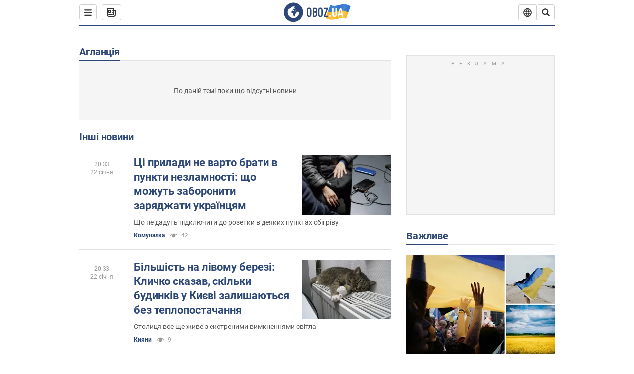

--- FILE ---
content_type: text/html; charset=utf-8
request_url: https://www.obozrevatel.com/ukr/location/kipr/aglantsiya/
body_size: 24127
content:
<!DOCTYPE html><html lang="uk"><head><meta charSet="utf-8"><meta name="viewport" content="width=device-width, initial-scale=1.0, maximum-scale=1"><link rel="dns-prefetch" href="//securepubads.g.doubleclick.net"><link rel="preconnect" href="//securepubads.g.doubleclick.net"><link rel="dns-prefetch" href="//cm.g.doubleclick.net"><link rel="preconnect" href="//cm.g.doubleclick.net"><link rel="dns-prefetch" href="//gaua.hit.gemius.pl"><link rel="preconnect" href="//gaua.hit.gemius.pl"><link rel="preconnect" href="https://fonts.googleapis.com"><link rel="preconnect" href="https://fonts.gstatic.com" crossOrigin="anonymous"><script type="text/javascript">
                !function(){"use strict";function e(e){var t=!(arguments.length>1&&void 0!==arguments[1])||arguments[1],c=document.createElement("script");c.src=e,t?c.type="module":(c.async=!0,c.type="text/javascript",c.setAttribute("nomodule",""));var n=document.getElementsByTagName("script")[0];n.parentNode.insertBefore(c,n)}!function(t,c){!function(t,c,n){var a,o,r;n.accountId=c,null!==(a=t.marfeel)&&void 0!==a||(t.marfeel={}),null!==(o=(r=t.marfeel).cmd)&&void 0!==o||(r.cmd=[]),t.marfeel.config=n;var i="https://sdk.mrf.io/statics";e("".concat(i,"/marfeel-sdk.js?id=").concat(c),!0),e("".concat(i,"/marfeel-sdk.es5.js?id=").concat(c),!1)}(t,c,arguments.length>2&&void 0!==arguments[2]?arguments[2]:{})}(window,10008,{} /* Config */)}();
                </script><title>Новини Агланція сьогодні, Останні новини Агланція українською мовою| OBOZ.UA</title><meta name="description" content="Агланція новини 🌍OBOZREVATEL ✔️ Агланція сьогодні ✔️Останні новини ✔️Політика ✔️Економіка ✔️Спорт."><meta name="cXenseParse:obo-country" content="Агланція"><meta name="cXenseParse:obo-isAdult" content="false"><meta name="cXenseParse:obo-language" content="ua"><meta name="cXenseParse:obo-pageType" content="city"><meta name="cXenseParse:obo-platform" content="desktop"><meta property="og:type" content="website"><meta property="og:title" content="Новини Агланція сьогодні, Останні новини Агланція українською мовою| OBOZ.UA"><meta property="og:description" content="Агланція новини 🌍OBOZREVATEL ✔️ Агланція сьогодні ✔️Останні новини ✔️Політика ✔️Економіка ✔️Спорт."><meta property="og:site_name" content="OBOZ.UA"><meta property="og:image" content="https://cdn.obozrevatel.com/core/img/oboz-social.jpg">									<meta property="og:image:type" content="image/jpg"><meta property="og:image:width" content="1200px"><meta property="og:image:height" content="630px"><meta property="og:url" content="https://www.obozrevatel.com/ukr/location/kipr/aglantsiya/"><meta name="twitter:card" content="summary_large_image"><meta name="twitter:title" content="Новини Агланція сьогодні, Останні новини Агланція українською мовою| OBOZ.UA"><meta name="twitter:description" content="Агланція новини 🌍OBOZREVATEL ✔️ Агланція сьогодні ✔️Останні новини ✔️Політика ✔️Економіка ✔️Спорт."><meta name="twitter:image" content="https://cdn.obozrevatel.com/core/img/oboz-social.jpg"><meta name="twitter:site" content="@obozrevatel_ua"><meta name="twitter:dnt" content="on"><link rel="canonical" href="https://www.obozrevatel.com/ukr/location/kipr/aglantsiya/"><link rel="alternate" hrefLang="ru" href="https://www.obozrevatel.com/location/kipr/aglantsiya/"><link rel="alternate" hrefLang="uk" href="https://www.obozrevatel.com/ukr/location/kipr/aglantsiya/"><link rel="alternate" hrefLang="x-default" href="https://www.obozrevatel.com/ukr/location/kipr/aglantsiya/"><script type="application/ld+json">{"@context":"https://schema.org","@type":"BreadcrumbList","itemListElement":[{"@type":"ListItem","position":1,"item":{"@id":"https://www.obozrevatel.com/ukr/","name":"OBOZ.UA"}},{"@type":"ListItem","position":2,"item":{"@id":"https://www.obozrevatel.com/ukr/location/kipr/aglantsiya/","name":"Агланція"}}]}</script><link rel="preload" href="https://fonts.googleapis.com/css2?family=Roboto:ital,wght@0,100..900;1,100..900&display=swap" as="font" type="font/woff2" crossOrigin="anonymous"><link rel="preload" href="https://cdn.obozrevatel.com/news/commons/index.min.css?v=423698818" as="style"><link rel="preload" href="https://securepubads.g.doubleclick.net/tag/js/gpt.js" as="script"><meta name="theme-color" content="#1C629C"><meta property="fb:app_id" content="236629479701279"><meta property="fb:pages" content="145276418816044"><link rel="shortcut icon" href="https://cdn.obozrevatel.com/news/img/favicons/favicon.ico" type="image/x-icon"><link rel="apple-touch-icon" href="https://cdn.obozrevatel.com/news/img/favicons/72x72.png"><link rel="apple-touch-icon" sizes="96x96" href="https://cdn.obozrevatel.com/news/img/favicons/96x96.png"><link rel="apple-touch-icon" sizes="128x128" href="https://cdn.obozrevatel.com/news/img/favicons/128x128.png"><link rel="apple-touch-icon" sizes="144x144" href="https://cdn.obozrevatel.com/news/img/favicons/144x144.png"><link rel="apple-touch-icon-precomposed" href="https://cdn.obozrevatel.com/news/img/favicons/72x72.png"><link rel="apple-touch-icon-precomposed" sizes="96x96" href="https://cdn.obozrevatel.com/news/img/favicons/96x96.png"><link rel="apple-touch-icon-precomposed" sizes="128x128" href="https://cdn.obozrevatel.com/news/img/favicons/128x128.png"><link rel="apple-touch-icon-precomposed" sizes="144x144" href="https://cdn.obozrevatel.com/news/img/favicons/144x144.png"><link rel="manifest" href="/manifest.json"><link rel="chrome-webstore-item" href="https://chrome.google.com/webstore/detail/geeaennekbbdgfnjhnbgafdfjoefhmbb"><link rel="stylesheet" href="https://cdn.obozrevatel.com/news/commons/index.min.css?v=423698818"><script type="application/ld+json">{"@context":"https://schema.org","@type":"WebSite","url":"https://www.obozrevatel.com/","name":"OBOZ.UA","alternateName":"Obozrevatel","inLanguage":"ua","author":{"@type":"NewsMediaOrganization","name":"OBOZ.UA","legalName":"ТОВ Золота середина","url":"https://www.obozrevatel.com/","sameAs":["https://www.facebook.com/obozrevatel","https://m.me/obozrevatel","https://www.instagram.com/obozrevatel.ua","https://www.pinterest.com/obozrevatel","https://x.com/obozrevatel_ua","https://t.me/uaobozrevatel","https://www.youtube.com/channel/UC97O_ce8Rm7rE0hjE82joaA","https://uk.wikipedia.org/wiki/%D0%9E%D0%B1%D0%BE%D0%B7%D1%80%D0%B5%D0%B2%D0%B0%D1%82%D0%B5%D0%BB%D1%8C"],"foundingDate":"2001-04-01","logo":{"@type":"ImageObject","url":"https://cdn.obozrevatel.com/news/img/icons/logo/Logo_Blue_Flag.svg","width":600,"height":60},"address":{"@type":"PostalAddress","streetAddress":"вул. Деревообробна, 7","addressLocality":"Київ","postalCode":"01013","addressCountry":{"@type":"Country","name":"UA"}},"contactPoint":{"@type":"ContactPoint","email":"info@obozrevatel.com","telephone":"+380 (44) 205-44-60","contactType":"customer support","areaServed":"UA","availableLanguage":["uk-UA","ru-UA","en-UA"]},"alternateName":"Obozrevatel"},"publisher":{"@type":"NewsMediaOrganization","name":"OBOZ.UA","legalName":"ТОВ Золота середина","url":"https://www.obozrevatel.com/","sameAs":["https://www.facebook.com/obozrevatel","https://m.me/obozrevatel","https://www.instagram.com/obozrevatel.ua","https://www.pinterest.com/obozrevatel","https://x.com/obozrevatel_ua","https://t.me/uaobozrevatel","https://www.youtube.com/channel/UC97O_ce8Rm7rE0hjE82joaA","https://uk.wikipedia.org/wiki/%D0%9E%D0%B1%D0%BE%D0%B7%D1%80%D0%B5%D0%B2%D0%B0%D1%82%D0%B5%D0%BB%D1%8C"],"foundingDate":"2001-04-01","logo":{"@type":"ImageObject","url":"https://cdn.obozrevatel.com/news/img/icons/logo/Logo_Blue_Flag.svg","width":600,"height":60},"address":{"@type":"PostalAddress","streetAddress":"вул. Деревообробна, 7","addressLocality":"Київ","postalCode":"01013","addressCountry":{"@type":"Country","name":"UA"}},"contactPoint":{"@type":"ContactPoint","email":"info@obozrevatel.com","telephone":"+380 (44) 205-44-60","contactType":"customer support","areaServed":"UA","availableLanguage":["uk-UA","ru-UA","en-UA"]},"alternateName":"Obozrevatel"},"creator":{"@type":"NewsMediaOrganization","name":"OBOZ.UA","legalName":"ТОВ Золота середина","url":"https://www.obozrevatel.com/","sameAs":["https://www.facebook.com/obozrevatel","https://m.me/obozrevatel","https://www.instagram.com/obozrevatel.ua","https://www.pinterest.com/obozrevatel","https://x.com/obozrevatel_ua","https://t.me/uaobozrevatel","https://www.youtube.com/channel/UC97O_ce8Rm7rE0hjE82joaA","https://uk.wikipedia.org/wiki/%D0%9E%D0%B1%D0%BE%D0%B7%D1%80%D0%B5%D0%B2%D0%B0%D1%82%D0%B5%D0%BB%D1%8C"],"foundingDate":"2001-04-01","logo":{"@type":"ImageObject","url":"https://cdn.obozrevatel.com/news/img/icons/logo/Logo_Blue_Flag.svg","width":600,"height":60},"address":{"@type":"PostalAddress","streetAddress":"вул. Деревообробна, 7","addressLocality":"Київ","postalCode":"01013","addressCountry":{"@type":"Country","name":"UA"}},"contactPoint":{"@type":"ContactPoint","email":"info@obozrevatel.com","telephone":"+380 (44) 205-44-60","contactType":"customer support","areaServed":"UA","availableLanguage":["uk-UA","ru-UA","en-UA"]},"alternateName":"Obozrevatel"},"potentialAction":{"@type":"SearchAction","target":{"@type":"EntryPoint","urlTemplate":"https://www.obozrevatel.com/ukr/search/"},"query-input":{"@type":"PropertyValueSpecification","valueRequired":"http://schema.org/True","valueName":"search_term_string"}}}</script></head><body class=""><noscript><iframe height="0" width="0" style="display:none;visibility:hidden" src="https://www.googletagmanager.com/ns.html?id=GTM-5ZV62SC"></iframe></noscript><div class="page --desktop"><script>var _Oboz_Core_HeaderDropMenu = {"urlRu":"https://www.obozrevatel.com/location/kipr/aglantsiya/","urlUa":"https://www.obozrevatel.com/ukr/location/kipr/aglantsiya/"};var _Oboz_News_cityPageData = {"newsShortIds":[]};var _Oboz_News_pageName = "city";var _Oboz_News_analyticsPageData = {"domain":"www.obozrevatel.com","url":"https://www.obozrevatel.com/ukr/location/kipr/aglantsiya/","isAdult":false,"newsId":null,"newsTitle":null,"section":null,"subsection":null,"pageType":"city","newsType":null,"platform":"desktop","language":"ua","city":null,"country":"Агланція","tags":[],"themes":[],"persons":[],"authors":[],"importance":null,"publishDate":null,"сommentsReactionNumber":null,"facebookReactionNumber":null,"totalBannerCount":null,"variation":"B","taggedAuthor":[],"headlineTags":null};</script><svg style="height: 0; width: 0; position: absolute; visibility: hidden"><defs><linearGradient id="paint0_linear_12387_16706" x1="131.798" y1="17.1402" x2="91.5905" y2="10.3877" gradientUnits="userSpaceOnUse"><stop stop-color="#2B74D3"></stop><stop offset="0.239583" stop-color="#4A85D3"></stop><stop offset="0.463542" stop-color="#2B74D3"></stop><stop offset="0.75" stop-color="#4A85D3"></stop><stop offset="1" stop-color="#2B74D3"></stop></linearGradient><linearGradient id="paint1_linear_12387_16706" x1="129.203" y1="28.4966" x2="89.6089" y2="22.051" gradientUnits="userSpaceOnUse"><stop stop-color="#FFB117"></stop><stop offset="0.218037" stop-color="#FDC453"></stop><stop offset="0.468388" stop-color="#FFB117"></stop><stop offset="0.741921" stop-color="#FDC453"></stop><stop offset="1" stop-color="#FFB117"></stop></linearGradient></defs></svg><svg display="none"><symbol id="icon-newspaper" viewBox="0 0 18 18"><path fill-rule="evenodd" clip-rule="evenodd" d="M0 1C0 0.447715 0.447715 0 1 0H14C14.5523 0 15 0.447715 15 1V4H17C17.5523 4 18 4.44772 18 5V14C18 16.2091 16.2091 18 14 18H4C1.79086 18 0 16.2091 0 14V1ZM15 6V14C15 14.5523 14.5523 15 14 15C13.4477 15 13 14.5523 13 14V2H2V14C2 15.1046 2.89543 16 4 16H14C15.1046 16 16 15.1046 16 14V6H15Z" fill="#333333"></path><path fill-rule="evenodd" clip-rule="evenodd" d="M5 6V8H7V6H5ZM4 4C3.44772 4 3 4.44772 3 5V9C3 9.55228 3.44772 10 4 10H8C8.55228 10 9 9.55228 9 9V5C9 4.44772 8.55228 4 8 4H4Z" fill="#333333"></path><path d="M10 5C10 4.44772 10.4477 4 11 4C11.5523 4 12 4.44772 12 5C12 5.55228 11.5523 6 11 6C10.4477 6 10 5.55228 10 5Z" fill="#333333"></path><path d="M10 9C10 8.44772 10.4477 8 11 8C11.5523 8 12 8.44772 12 9C12 9.55228 11.5523 10 11 10C10.4477 10 10 9.55228 10 9Z" fill="#333333"></path><path d="M3 13C3 12.4477 3.44772 12 4 12H11C11.5523 12 12 12.4477 12 13C12 13.5523 11.5523 14 11 14H4C3.44772 14 3 13.5523 3 13Z" fill="#333333"></path></symbol><symbol id="icon-fullLogo-oboz" viewBox="0 0 136 40"><path fill-rule="evenodd" clip-rule="evenodd" d="M131.104 20.2371L135.658 7.73113C135.688 7.57495 135.603 7.41871 135.457 7.356C129.08 4.61819 125.19 1.70093 109.414 6.02562C101.972 8.06579 96.8882 6.08989 95.4304 5.39264C95.2178 5.29095 94.9557 5.41694 94.9136 5.64881L90.3627 18.6748C96.9088 22.144 102.431 23.7621 118.156 19.4515C122.124 18.3637 127.176 18.6652 131.104 20.2371Z" fill="url(#paint0_linear_12387_16706)"></path><path fill-rule="evenodd" clip-rule="evenodd" d="M126.247 32.6665C126.446 32.7408 126.667 32.6201 126.706 32.4112L131.234 20.0408C124.705 17.2731 120.923 14.2215 104.94 18.6029C96.0509 21.0397 90.5298 18.0609 90.5298 18.0609L85.8343 31.2079C85.8106 31.3512 85.8822 31.4942 86.0107 31.5617C92.4584 34.9476 97.7923 36.2917 113.343 32.0287C117.184 30.976 122.377 31.2245 126.247 32.6665Z" fill="url(#paint1_linear_12387_16706)"></path><path d="M20.2915 0.526367C9.68855 0.526367 1.05078 9.17004 1.05078 19.8827C1.05078 30.5953 9.68855 39.239 20.2915 39.239C30.9402 39.239 39.5323 30.5493 39.5323 19.8827C39.578 9.17004 30.9402 0.526367 20.2915 0.526367ZM31.8085 20.3884C31.4886 26.5493 26.4613 31.4229 20.2458 31.4229C13.8475 31.4229 8.68309 26.2275 8.68309 19.7907C8.68309 17.262 9.46003 14.9172 10.8311 13.0321C11.4252 12.2045 12.2479 12.1126 12.4764 12.1585C12.4764 12.1585 12.5678 12.3425 12.7049 12.6643C12.842 12.9861 13.0248 13.17 13.2533 13.17C13.5733 13.17 13.8475 12.8482 14.1217 12.2045C14.4416 11.3769 14.8529 10.8252 15.2185 10.5034C15.6299 10.1815 15.9955 9.95165 16.4068 9.81372C16.5439 9.76774 16.681 9.76774 16.8181 9.72177C17.0009 9.67579 17.138 9.58384 17.138 9.49188C17.138 9.262 17.0466 9.07809 16.8181 8.89418C17.7779 8.48039 19.0118 8.2505 20.4743 8.2505C21.7997 8.2505 22.5309 8.43441 22.5309 8.43441C23.5364 8.71027 24.2676 9.17004 24.2219 9.49188C24.1762 9.81372 23.7192 9.99763 23.2165 9.90567C22.7137 9.81372 21.8454 10.2275 21.297 10.7333C20.7485 11.239 20.3829 11.8827 20.4743 12.1126C20.5657 12.3425 20.7942 12.6183 20.8856 12.6183C21.0228 12.6643 21.1599 12.8022 21.2513 12.9402C21.3427 13.0781 21.5255 13.1241 21.6169 13.0321C21.754 12.9402 21.8454 12.7103 21.7997 12.4344C21.7997 12.2045 22.0282 11.7907 22.3481 11.5608C22.668 11.331 22.8966 11.4689 22.8966 11.8827C22.8966 12.2965 22.7137 12.8482 22.4852 13.0781C22.3024 13.3539 21.754 13.7218 21.297 13.9057C20.8399 14.0896 19.4232 13.8597 19.0576 14.3654C18.829 14.6873 19.5603 15.0091 19.1033 15.239C18.829 15.3769 18.5091 15.239 18.372 15.5149C18.2349 15.7907 18.1435 16.2965 18.372 16.4804C18.6462 16.7562 19.4689 16.3884 19.5146 16.0666C19.5603 15.6988 19.8802 15.6988 20.1087 15.7448C20.3372 15.7907 20.6571 15.6988 20.7942 15.5608C20.9314 15.4229 21.2513 15.4229 21.4341 15.5608C21.6169 15.6988 21.8911 16.0206 21.9368 16.2965C22.0282 16.5264 22.0739 16.7103 21.754 16.8942C21.6169 16.9861 21.6626 17.1241 21.7997 17.17C21.9368 17.262 22.3481 17.216 22.4852 17.1241C22.6223 17.0321 22.7137 16.7562 22.7594 16.6183C22.8052 16.4804 23.0337 16.5723 23.1708 16.5264C23.3079 16.4344 23.2165 16.3884 23.0337 16.1126C22.8052 15.8367 22.3938 15.7448 22.3481 15.239C22.3024 15.0551 22.7594 15.0091 23.2165 15.0091C23.6278 15.0091 24.0848 15.4689 24.1762 16.0206C24.2676 16.5723 24.4961 16.9861 24.679 16.9861C24.8618 16.9861 24.8618 17.9057 24.5418 17.9976C24.2219 18.0896 23.4907 18.1356 22.8966 17.9517C21.8454 17.6758 20.6114 17.3999 20.2458 17.354C19.8345 17.308 19.5146 16.9861 19.1947 16.9402C18.5548 16.8482 17.7779 17.5379 17.7779 17.5379C16.9552 17.8137 16.4068 18.4114 16.2697 18.9172C16.1783 19.4229 16.224 20.1585 16.3611 20.5264C16.4982 20.8942 17.138 21.308 17.7322 21.4459C18.3263 21.5838 19.2404 22.3195 19.7888 23.1011C20.2001 24.7562 20.3829 26.1356 20.3829 26.1356C20.52 27.193 20.8399 28.2045 21.1599 28.3884C21.4798 28.6183 22.8509 28.2965 23.3079 27.3769C23.8106 26.4574 23.6278 23.9746 23.7649 23.4689C23.902 23.0091 25.2731 21.9517 25.3645 21.4919C25.4559 21.0781 25.2731 20.4804 25.2731 20.4804C24.8618 19.5149 24.5875 18.6873 24.679 18.6413C24.7704 18.5953 25.0446 19.0091 25.2731 19.6068C25.5016 20.1585 26.0957 20.5264 26.507 20.3425C26.9641 20.1585 27.0098 19.5149 26.6899 18.8252C27.741 18.7333 28.7922 18.7333 29.7062 18.8252C30.6203 18.9172 31.3972 19.285 31.58 19.4689C31.8085 20.0666 31.8085 20.3884 31.8085 20.3884Z" fill="#2D4878"></path><path d="M47.2578 15.5148C47.2578 14.1355 47.3492 12.8022 48.6289 11.6068C49.4058 10.8711 50.457 10.4114 51.8281 10.4114C53.1991 10.4114 54.2503 10.8711 55.0272 11.6068C56.2612 12.8022 56.3983 14.1355 56.3983 15.5148V24.2045C56.3983 25.5838 56.3069 26.9171 55.0272 28.1125C54.2503 28.8482 53.1991 29.3079 51.8281 29.3079C50.457 29.3079 49.4058 28.8482 48.6289 28.1125C47.3949 26.9171 47.2578 25.5838 47.2578 24.2045V15.5148ZM53.7933 15.147C53.7933 14.5953 53.7476 14.0436 53.2448 13.5378C52.9706 13.262 52.4679 13.0321 51.8281 13.0321C51.1882 13.0321 50.7312 13.262 50.4113 13.5378C49.9086 14.0436 49.8629 14.5953 49.8629 15.147V24.6183C49.8629 25.17 49.9086 25.7217 50.4113 26.2275C50.6855 26.5033 51.1882 26.7332 51.8281 26.7332C52.4679 26.7332 52.9249 26.5033 53.2448 26.2275C53.7476 25.7217 53.7933 25.17 53.7933 24.6183V15.147Z" fill="#2D4878"></path><path d="M62.8878 10.6873C63.6648 10.6873 65.173 10.7792 66.3155 11.5608C67.9608 12.7562 67.9608 14.6873 67.9608 15.7907C67.9608 16.9861 67.8694 17.8137 67.1839 18.6413C66.864 19.0551 66.4526 19.3309 66.1784 19.4689C66.864 19.7907 67.1839 20.2505 67.4124 20.6183C67.9151 21.5378 67.9151 22.0436 67.9151 22.9171V24.2964C67.9151 25.0781 67.9151 26.9631 66.3612 28.1125C65.7671 28.5723 64.8073 28.9861 63.2535 28.9861H59.2773V10.6873H62.8878ZM61.9738 18.3194H63.2078C64.0761 18.3194 64.6245 17.9516 64.853 17.6298C65.173 17.262 65.3558 16.6183 65.3558 16.0666V14.9631C65.3558 14.5033 65.1273 14.0436 64.853 13.7217C64.5331 13.3999 64.0304 13.124 63.1621 13.124H61.9281V18.3194H61.9738ZM61.9738 26.6873H63.1621C63.5734 26.6873 64.396 26.6413 64.9445 25.8597C65.4015 25.262 65.4015 24.2964 65.4015 24.0206V23.147C65.4015 22.2735 65.2644 21.6298 64.7159 21.124C64.3046 20.8022 63.8933 20.6643 63.3449 20.6643H62.0195V26.6873H61.9738Z" fill="#2D4878"></path><path d="M70.7461 15.5148C70.7461 14.1355 70.8375 12.8022 72.1172 11.6068C72.8941 10.8711 73.9453 10.4114 75.3163 10.4114C76.6874 10.4114 77.7386 10.8711 78.5155 11.6068C79.7495 12.8022 79.8866 14.1355 79.8866 15.5148V24.2045C79.8866 25.5838 79.7952 26.9171 78.5155 28.1125C77.7386 28.8482 76.6874 29.3079 75.3163 29.3079C73.9453 29.3079 72.8941 28.8482 72.1172 28.1125C70.8832 26.9171 70.7461 25.5838 70.7461 24.2045V15.5148ZM77.2816 15.147C77.2816 14.5953 77.2359 14.0436 76.7331 13.5378C76.4589 13.262 75.9562 13.0321 75.3163 13.0321C74.6765 13.0321 74.2195 13.262 73.8996 13.5378C73.3968 14.0436 73.3511 14.5953 73.3511 15.147V24.6183C73.3511 25.17 73.3968 25.7217 73.8996 26.2275C74.1738 26.5033 74.6765 26.7332 75.3163 26.7332C75.9562 26.7332 76.4132 26.5033 76.7331 26.2275C77.2359 25.7217 77.2816 25.17 77.2816 24.6183V15.147Z" fill="#2D4878"></path><path d="M90.7186 10.6873V12.7102L85.2343 26.6873H90.5815V29.0321H82.4922V26.7332L87.8394 13.0781H82.8578V10.7332H90.7186V10.6873Z" fill="#2D4878"></path><path d="M96.467 28.7466H93.332V25.6596H96.467V28.7466Z" fill="white"></path><path d="M108.258 24.3545C108.258 25.6931 107.842 26.789 107.009 27.6423C106.143 28.5124 105.021 28.9474 103.645 28.9474C102.251 28.9474 101.121 28.5124 100.255 27.6423C99.4222 26.789 99.0059 25.6931 99.0059 24.3545V10.8772H101.861V24.5051C101.861 25.1242 102.03 25.6011 102.37 25.9357C102.71 26.2536 103.135 26.4125 103.645 26.4125C104.154 26.4125 104.571 26.2536 104.894 25.9357C105.233 25.6011 105.403 25.1242 105.403 24.5051V10.8772H108.258V24.3545Z" fill="white"></path><path d="M121.402 28.7466H118.42L117.681 25.2079H113.475L112.762 28.7466H109.754L114.215 10.8772H116.993L121.402 28.7466ZM117.146 22.673L115.591 15.194L114.036 22.673H117.146Z" fill="white"></path></symbol><symbol id="icon-rss" viewBox="0 0 20 20" fill="currentColor"><circle cx="5" cy="15" r="2"></circle><path fill-rule="evenodd" clip-rule="evenodd" d="M3 9C3 8.44772 3.44772 8 4 8C8.55228 8 12 11.4477 12 16C12 16.5523 11.5523 17 11 17C10.4477 17 10 16.5523 10 16C10 12.5523 7.44772 10 4 10C3.44772 10 3 9.55228 3 9Z"></path><path fill-rule="evenodd" clip-rule="evenodd" d="M3 4C3 3.44772 3.44772 3 4 3C11.5523 3 17 8.44772 17 16C17 16.5523 16.5523 17 16 17C15.4477 17 15 16.5523 15 16C15 9.55228 10.4477 5 4 5C3.44772 5 3 4.55228 3 4Z"></path></symbol><symbol id="icon-logo-youtube" viewBox="0 0 20 20"><path d="M19 7.99982C19 7.79982 19 7.59982 19 7.39982C18.9 6.49982 18.8 5.49982 18.2 4.79982C17.7 4.19982 16.9 4.09982 16.1 3.99982C15.2 3.89982 14.2 3.79982 13.2 3.79982C11.3 3.69982 9.29999 3.79982 7.39999 3.79982C6.39999 3.79982 5.39999 3.79982 4.39999 3.89982C3.29999 3.99982 1.99999 4.19982 1.49999 5.39982C0.899994 6.39982 0.999994 7.79982 0.999994 8.99982C0.999994 9.99982 0.999994 11.0998 0.999994 12.0998C1.09999 13.3998 1.09999 15.1998 2.59999 15.7998C3.39999 16.0998 4.29999 16.1998 5.19999 16.1998C6.09999 16.2998 6.99999 16.2998 7.89999 16.2998C9.79999 16.2998 11.6 16.2998 13.5 16.1998C14.8 16.1998 16.1 16.1998 17.4 15.6998C18.5 15.2998 18.8 14.1998 18.9 13.1998C19 12.1998 19 11.1998 19 10.1998C19 9.49982 19 8.79982 19 7.99982Z" fill="currentColor"></path><path d="M12.7 10.0002C11.1 9.1002 9.6 8.1002 8 7.2002C8 9.1002 8 10.9002 8 12.7002C9.6 11.8002 11.1 10.9002 12.7 10.0002Z" fill="white"></path></symbol><symbol id="icon-logo-facebook" viewBox="0 0 20 20"><path fill-rule="evenodd" clip-rule="evenodd" d="M7.80001 10.1V17.8C7.80001 17.9 7.90001 18 8.00001 18H10.9C11 18 11.1 17.9 11.1 17.8V9.9H13.2C13.3 9.9 13.4 9.8 13.4 9.7L13.6 7.3C13.6 7.2 13.5 7.1 13.4 7.1H11.1V5.5C11.1 5.1 11.4 4.8 11.8 4.8H13.4C13.5 4.8 13.6 4.7 13.6 4.6V2.2C13.6 2.1 13.5 2 13.4 2H10.7C9.10001 2 7.80001 3.3 7.80001 4.9V7.2H6.40001C6.30001 7.2 6.20001 7.3 6.20001 7.4V9.8C6.20001 9.9 6.30001 10 6.40001 10H7.80001V10.1Z" fill="currentColor"></path></symbol></svg><header class="headerSticky"><div class="headerSticky_inner"><div class="headerSticky_left"><div class="menu"><button class="menu_btn"><svg class="menu_icon --close" width="22" height="22" viewBox="0 0 22 22" fill="none" xmlns="http://www.w3.org/2000/svg"><path fill="#333333" fill-rule="evenodd" clip-rule="evenodd" d="M3.93061 15.9514C3.34483 16.5372 3.34483 17.4869 3.93061 18.0727C4.5164 18.6585 5.46615 18.6585 6.05193 18.0727L11.0017 13.123L15.9514 18.0727C16.5372 18.6585 17.487 18.6585 18.0728 18.0727C18.6586 17.4869 18.6586 16.5372 18.0728 15.9514L13.123 11.0016L18.0727 6.05187C18.6585 5.46608 18.6585 4.51634 18.0727 3.93055C17.487 3.34476 16.5372 3.34476 15.9514 3.93055L11.0017 8.88031L6.05195 3.9306C5.46616 3.34481 4.51642 3.34481 3.93063 3.9306C3.34484 4.51638 3.34484 5.46613 3.93063 6.05192L8.88035 11.0016L3.93061 15.9514Z"></path></svg><svg class="menu_icon" width="20" height="17" viewBox="0 0 20 17" fill="none" xmlns="http://www.w3.org/2000/svg"><path fill="#333333" fill-rule="evenodd" clip-rule="evenodd" d="M0 1.5C0 0.671573 0.671573 0 1.5 0H18.5C19.3284 0 20 0.671573 20 1.5C20 2.32843 19.3284 3 18.5 3H1.5C0.671573 3 0 2.32843 0 1.5ZM0 8.5C0 7.67157 0.671573 7 1.5 7H18.5C19.3284 7 20 7.67157 20 8.5C20 9.32843 19.3284 10 18.5 10H1.5C0.671573 10 0 9.32843 0 8.5ZM1.5 14C0.671573 14 0 14.6716 0 15.5C0 16.3284 0.671573 17 1.5 17H18.5C19.3284 17 20 16.3284 20 15.5C20 14.6716 19.3284 14 18.5 14H1.5Z"></path></svg></button></div><a class="newsBtn" href="https://www.obozrevatel.com/ukr/main-item/22-01-2026.htm"><div class="icon --icon-newspaper newsBtn_icon"><svg xmlns="http://www.w3.org/2000/svg" version="1.1" preserveAspectRatio="xMinYMin" fill="none" height="18" width="18"><use href="#icon-newspaper"></use></svg></div></a></div><a href="https://www.obozrevatel.com/" class="headerSticky_logo"><div class="icon --icon-fullLogo-oboz headerTopLine_logoImg"><svg xmlns="http://www.w3.org/2000/svg" version="1.1" preserveAspectRatio="xMinYMin" fill="none" height="40" width="136"><use href="#icon-fullLogo-oboz"></use></svg></div></a><div class="headerSticky_right"><div class="headerLangSwitcher undefined"><div class="headerLangSwitcher_btn"><svg width="18" height="18" viewBox="0 0 18 18" fill="none" xmlns="http://www.w3.org/2000/svg"><g clip-path="url(#clip0_11376_34979)"><path d="M16.5556 6.86437C16.0079 5.29719 14.9865 3.93908 13.6328 2.97814C12.2791 2.0172 10.6601 1.50098 9 1.50098C7.3399 1.50098 5.72088 2.0172 4.36718 2.97814C3.01347 3.93908 1.99207 5.29719 1.44445 6.86437M16.5556 6.86437C16.8436 7.68925 17 8.57636 17 9.49992C17.001 10.3975 16.8507 11.2888 16.5556 12.1364M16.5556 6.86437H1.44445M1.44445 6.86437C1.14934 7.71169 0.999092 8.60268 1 9.49992C0.999043 10.3975 1.14929 11.2887 1.44445 12.1364M16.5556 12.1364C16.0079 13.7035 14.9865 15.0616 13.6328 16.0226C12.2791 16.9835 10.6601 17.4998 9 17.4998C7.3399 17.4998 5.72088 16.9835 4.36718 16.0226C3.01347 15.0616 1.99207 13.7035 1.44445 12.1364M16.5556 12.1364H1.44445" stroke="#333333" stroke-width="1.66667" stroke-linecap="round" stroke-linejoin="round"></path><path d="M9.00083 17.5C13.4186 13.0822 13.4186 5.91778 9.00083 1.5C4.58306 5.91778 4.58306 13.0822 9.00083 17.5Z" stroke="#333333" stroke-width="1.66667" stroke-linecap="round" stroke-linejoin="round"></path></g><defs><clipPath id="clip0_11376_34979"><rect width="18" height="18" fill="white" transform="translate(0 0.5)"></rect></clipPath></defs></svg></div><div class="headerLangSwitcher_list"><div class="headerLangSwitcher_item --active"><a href="https://www.obozrevatel.com/ukr/location/kipr/aglantsiya/" class="headerLangSwitcher_link" data-langCode="uk"></a><span class="headerLangSwitcher_title">Українська</span><span class="headerLangSwitcher_titleSmall">УКР</span></div><div class="headerLangSwitcher_item "><a href="https://www.obozrevatel.com/location/kipr/aglantsiya/" class="headerLangSwitcher_link" data-langCode="ru"></a><span class="headerLangSwitcher_title">русский</span><span class="headerLangSwitcher_titleSmall">РУС</span></div></div></div><nav class="headerSearch" data-project="news"><form class="headerSearch_form"><input class="headerSearch_input" type="search" name="search" placeholder="Пошук по новинах та публікаціях" autoComplete="off" aria-label="Пошуковий рядок" disabled="true"><button class="headerSearch_btn" type="submit"><img class="headerSearch_icon" src="https://cdn.obozrevatel.com/core/img/icons/common/search-grey-dark.svg" alt="" aria-hidden="true"></button><button class="headerSearch_btn --close" type="button"><img class="headerSearch_icon" src="https://cdn.obozrevatel.com/core/img/icons/common/close-rounded-bold-grey-dark.svg" alt="" aria-hidden="true"></button></form></nav></div></div></header><div class="sectionRow --section"><div class="page_leftCol"><article class="section" id="undefined"><div class="section_headingWrap"><h2 class="section_heading"><a class="section_titleLink" href="https://www.obozrevatel.com/ukr/location/kipr/aglantsiya/">Агланція</a></h2></div><div class="section_content  --related"><div class="missingNews"><span class="missingNews_text">По даній темі поки що відсутні новини</span></div></div></article><article class="section" id="undefined"><div class="section_headingWrap"><h2 class="section_heading"><a class="section_titleLink" href="https://www.obozrevatel.com/ukr/location/kipr/aglantsiya/">Інші новини</a></h2></div><div class="section_content --other"><article class="newsImgRowTime"><div class="newsImgRowTime_inner"><div class="newsImgRowTime_imgWrap"><a class="newsImgRowTime_imgLink" href="https://www.obozrevatel.com/ukr/ekonomika-glavnaya/communalka/tsi-priladi-ne-slid-brati-v-punkti-nezlamnosti-scho-mozhut-zaboroniti-zaryadzhati-ukraintsyam.htm" rel="bookmark"><img class="lazyImg newsImgRowTime_img" style="min-height: 160px;" alt="Ілюстрація - Пункт незламності" src="https://i.obozrevatel.com/news/2026/1/22/5006599f-8399-4d27-9736-37dbafe4f37d.jpeg?size=1944x924" srcSet="https://i.obozrevatel.com/news/2026/1/22/5006599f-8399-4d27-9736-37dbafe4f37d.jpeg?size=240x160 1500w , https://i.obozrevatel.com/news/2026/1/22/5006599f-8399-4d27-9736-37dbafe4f37d.jpeg?size=180x120 1000w" sizes="(min-width: 1500px) 100vw 				, (max-width: 1499px) 40vw 				, (max-width: 999px) 20vw" loading="lazy"></a></div><h3 class="newsImgRowTime_title"><a class="newsImgRowTime_titleLink --allocated" href="https://www.obozrevatel.com/ukr/ekonomika-glavnaya/communalka/tsi-priladi-ne-slid-brati-v-punkti-nezlamnosti-scho-mozhut-zaboroniti-zaryadzhati-ukraintsyam.htm" rel="bookmark">Ці прилади не варто брати в пункти незламності: що можуть заборонити заряджати українцям</a></h3><p class="newsImgRowTime_descr"><a class="newsImgRowTime_descrLink" href="https://www.obozrevatel.com/ukr/ekonomika-glavnaya/communalka/tsi-priladi-ne-slid-brati-v-punkti-nezlamnosti-scho-mozhut-zaboroniti-zaryadzhati-ukraintsyam.htm">Що не дадуть підключити до розетки в деяких пунктах обігріву</a></p><div class="newsImgRowTime_footer"><a class="sectionLabel" href="https://www.obozrevatel.com/ukr/ekonomika-glavnaya/communalka/">Комуналка</a><div class="newsImgRowTime_wrap"></div><footer><time class="time" dateTime="2026-01-22T20:33:00" title="22.01.2026 20:33"><span class="time_value">22.01.2026 20:33</span></time><div class="reaction"><div class="reaction_item"><div class="icon --icon-views reaction_icon --gray"><svg xmlns="http://www.w3.org/2000/svg" version="1.1" preserveAspectRatio="xMinYMin" fill="none" height="16" width="16"><use href="#common-views"></use></svg></div><span class="reaction_value"> 42 </span></div></div></footer></div></div><div class="newsImgRowTime_timeInner"><time class="newsImgRowTime_time" dateTime="2026-01-22T20:33:00">20:33<span class="newsImgRowTime_data">22 січня</span></time></div></article><article class="newsImgRowTime"><div class="newsImgRowTime_inner"><div class="newsImgRowTime_imgWrap"><a class="newsImgRowTime_imgLink" href="https://news.obozrevatel.com/ukr/kiyany/bilshist-na-livomu-berezi-klichko-skazav-skilki-budinkiv-u-kievi-zalishayutsya-bez-teplopostachannya.htm" rel="bookmark"><img class="lazyImg newsImgRowTime_img" style="min-height: 160px;" alt="Більшість на лівому березі: Кличко сказав, скільки будинків у Києві залишаються без теплопостачання" src="https://i.obozrevatel.com/news/2025/3/24/opalennya-pixabay.jpg?size=1944x924" srcSet="https://i.obozrevatel.com/news/2025/3/24/opalennya-pixabay.jpg?size=240x160 1500w , https://i.obozrevatel.com/news/2025/3/24/opalennya-pixabay.jpg?size=180x120 1000w" sizes="(min-width: 1500px) 100vw 				, (max-width: 1499px) 40vw 				, (max-width: 999px) 20vw" loading="lazy"></a></div><h3 class="newsImgRowTime_title"><a class="newsImgRowTime_titleLink --allocated" href="https://news.obozrevatel.com/ukr/kiyany/bilshist-na-livomu-berezi-klichko-skazav-skilki-budinkiv-u-kievi-zalishayutsya-bez-teplopostachannya.htm" rel="bookmark">Більшість на лівому березі: Кличко сказав, скільки будинків у Києві залишаються без теплопостачання</a></h3><p class="newsImgRowTime_descr"><a class="newsImgRowTime_descrLink" href="https://news.obozrevatel.com/ukr/kiyany/bilshist-na-livomu-berezi-klichko-skazav-skilki-budinkiv-u-kievi-zalishayutsya-bez-teplopostachannya.htm">Столиця все ще живе з екстреними вимкненнями світла</a></p><div class="newsImgRowTime_footer"><a class="sectionLabel" href="https://news.obozrevatel.com/ukr/kiyany/">Кияни</a><div class="newsImgRowTime_wrap"></div><footer><time class="time" dateTime="2026-01-22T20:33:00" title="22.01.2026 20:33"><span class="time_value">22.01.2026 20:33</span></time><div class="reaction"><div class="reaction_item"><div class="icon --icon-views reaction_icon --gray"><svg xmlns="http://www.w3.org/2000/svg" version="1.1" preserveAspectRatio="xMinYMin" fill="none" height="16" width="16"><use href="#common-views"></use></svg></div><span class="reaction_value"> 9 </span></div></div></footer></div></div><div class="newsImgRowTime_timeInner"><time class="newsImgRowTime_time" dateTime="2026-01-22T20:33:00">20:33<span class="newsImgRowTime_data">22 січня</span></time></div></article><article class="newsImgRowTime"><div class="newsImgRowTime_inner"><div class="newsImgRowTime_imgWrap"><a class="newsImgRowTime_imgLink" href="https://www.obozrevatel.com/ukr/novosti-obschestvo/mozhna-visushiti-odyag-za-kilka-godin-bez-nepriemnogo-zapahu-chim-zaminiti-populyarnij-prilad.htm" rel="bookmark"><img class="lazyImg newsImgRowTime_img" style="min-height: 160px;" alt="Можна висушити одяг за кілька годин без неприємного запаху: чим замінити популярний прилад" src="https://i.obozrevatel.com/news/2026/1/21/screenshot-2026-01-21-212232.png?size=1944x924" srcSet="https://i.obozrevatel.com/news/2026/1/21/screenshot-2026-01-21-212232.png?size=240x160 1500w , https://i.obozrevatel.com/news/2026/1/21/screenshot-2026-01-21-212232.png?size=180x120 1000w" sizes="(min-width: 1500px) 100vw 				, (max-width: 1499px) 40vw 				, (max-width: 999px) 20vw" loading="lazy"></a></div><h3 class="newsImgRowTime_title"><a class="newsImgRowTime_titleLink false" href="https://www.obozrevatel.com/ukr/novosti-obschestvo/mozhna-visushiti-odyag-za-kilka-godin-bez-nepriemnogo-zapahu-chim-zaminiti-populyarnij-prilad.htm" rel="bookmark">Можна висушити одяг за кілька годин без неприємного запаху: чим замінити популярний прилад</a></h3><p class="newsImgRowTime_descr"><a class="newsImgRowTime_descrLink" href="https://www.obozrevatel.com/ukr/novosti-obschestvo/mozhna-visushiti-odyag-za-kilka-godin-bez-nepriemnogo-zapahu-chim-zaminiti-populyarnij-prilad.htm">Цей метод буде економнішим</a></p><div class="newsImgRowTime_footer"><a class="sectionLabel" href="https://www.obozrevatel.com/ukr/novosti-obschestvo/">Новини. Суспільство</a><div class="newsImgRowTime_wrap"></div><footer><time class="time" dateTime="2026-01-22T20:29:00" title="22.01.2026 20:29"><span class="time_value">22.01.2026 20:29</span></time><div class="reaction"><div class="reaction_item"><div class="icon --icon-views reaction_icon --gray"><svg xmlns="http://www.w3.org/2000/svg" version="1.1" preserveAspectRatio="xMinYMin" fill="none" height="16" width="16"><use href="#common-views"></use></svg></div><span class="reaction_value"> 9 </span></div></div></footer></div></div><div class="newsImgRowTime_timeInner"><time class="newsImgRowTime_time" dateTime="2026-01-22T20:29:00">20:29<span class="newsImgRowTime_data">22 січня</span></time></div></article><article class="newsImgRowTime"><div class="newsImgRowTime_inner"><div class="newsImgRowTime_imgWrap"><a class="newsImgRowTime_imgLink" href="https://news.obozrevatel.com/ukr/society/energetichnij-teror-rosii-potribno-zupiniti-gendirektor-dtek-timchenko-dlya-cnbc.htm" rel="bookmark"><img class="lazyImg newsImgRowTime_img" style="min-height: 160px;" alt="&#039;Енергетичний терор Росії потрібно зупинити&#039; – гендиректор ДТЕК Тімченко для CNBC" src="https://i.obozrevatel.com/news/2026/1/22/photo2026-01-2212-19-58.jpg?size=1944x924" srcSet="https://i.obozrevatel.com/news/2026/1/22/photo2026-01-2212-19-58.jpg?size=240x160 1500w , https://i.obozrevatel.com/news/2026/1/22/photo2026-01-2212-19-58.jpg?size=180x120 1000w" sizes="(min-width: 1500px) 100vw 				, (max-width: 1499px) 40vw 				, (max-width: 999px) 20vw" loading="lazy"></a></div><h3 class="newsImgRowTime_title"><a class="newsImgRowTime_titleLink false" href="https://news.obozrevatel.com/ukr/society/energetichnij-teror-rosii-potribno-zupiniti-gendirektor-dtek-timchenko-dlya-cnbc.htm" rel="bookmark">"Енергетичний терор Росії потрібно зупинити" – гендиректор ДТЕК Тімченко для CNBC</a></h3><p class="newsImgRowTime_descr"><a class="newsImgRowTime_descrLink" href="https://news.obozrevatel.com/ukr/society/energetichnij-teror-rosii-potribno-zupiniti-gendirektor-dtek-timchenko-dlya-cnbc.htm">Тімченко закликав світ сприяти зупинці енергетичного терору Росії в Україні</a></p><div class="newsImgRowTime_footer"><a class="sectionLabel" href="https://news.obozrevatel.com/ukr/society/">Суспільство</a><div class="newsImgRowTime_wrap"></div><footer><time class="time" dateTime="2026-01-22T20:08:00" title="22.01.2026 20:08"><span class="time_value">22.01.2026 20:08</span></time><div class="reaction"><div class="reaction_item"><div class="icon --icon-views reaction_icon --gray"><svg xmlns="http://www.w3.org/2000/svg" version="1.1" preserveAspectRatio="xMinYMin" fill="none" height="16" width="16"><use href="#common-views"></use></svg></div><span class="reaction_value"> 462 </span></div></div></footer></div></div><div class="newsImgRowTime_timeInner"><time class="newsImgRowTime_time" dateTime="2026-01-22T20:08:00">20:08<span class="newsImgRowTime_data">22 січня</span></time></div></article><article class="newsImgRowTime"><div class="newsImgRowTime_inner"><div class="newsImgRowTime_imgWrap"><a class="newsImgRowTime_imgLink" href="https://www.obozrevatel.com/ukr/ekonomika-glavnaya/communalka/dovedetsya-chekati-kilka-rokiv-ozvucheno-prognoz-schodo-grafikiv-vidklyuchen-svitla-v-kievi-ta-po-ukraini.htm" rel="bookmark"><img class="lazyImg newsImgRowTime_img" style="min-height: 160px;" alt="Відключення електроенергії в Києві у 2026 році" src="https://i.obozrevatel.com/news/2026/1/14/photo2026-01-1414-54-21.jpg?size=1944x924" srcSet="https://i.obozrevatel.com/news/2026/1/14/photo2026-01-1414-54-21.jpg?size=240x160 1500w , https://i.obozrevatel.com/news/2026/1/14/photo2026-01-1414-54-21.jpg?size=180x120 1000w" sizes="(min-width: 1500px) 100vw 				, (max-width: 1499px) 40vw 				, (max-width: 999px) 20vw" loading="lazy"></a></div><h3 class="newsImgRowTime_title"><a class="newsImgRowTime_titleLink --allocated" href="https://www.obozrevatel.com/ukr/ekonomika-glavnaya/communalka/dovedetsya-chekati-kilka-rokiv-ozvucheno-prognoz-schodo-grafikiv-vidklyuchen-svitla-v-kievi-ta-po-ukraini.htm" rel="bookmark">Доведеться чекати кілька років? Озвучено прогноз щодо графіків відключень світла в Києві та по Україні</a></h3><p class="newsImgRowTime_descr"><a class="newsImgRowTime_descrLink" href="https://www.obozrevatel.com/ukr/ekonomika-glavnaya/communalka/dovedetsya-chekati-kilka-rokiv-ozvucheno-prognoz-schodo-grafikiv-vidklyuchen-svitla-v-kievi-ta-po-ukraini.htm">Коли можуть зникнути погодинні знеструмлення</a></p><div class="newsImgRowTime_footer"><a class="sectionLabel" href="https://www.obozrevatel.com/ukr/ekonomika-glavnaya/communalka/">Комуналка</a><div class="newsImgRowTime_wrap"></div><footer><time class="time" dateTime="2026-01-22T20:02:00" title="22.01.2026 20:02"><span class="time_value">22.01.2026 20:02</span></time><div class="reaction"><div class="reaction_item"><div class="icon --icon-views reaction_icon --gray"><svg xmlns="http://www.w3.org/2000/svg" version="1.1" preserveAspectRatio="xMinYMin" fill="none" height="16" width="16"><use href="#common-views"></use></svg></div><span class="reaction_value"> 600 </span></div></div></footer></div></div><div class="newsImgRowTime_timeInner"><time class="newsImgRowTime_time" dateTime="2026-01-22T20:02:00">20:02<span class="newsImgRowTime_data">22 січня</span></time></div></article><article class="newsImgRowTime"><div class="newsImgRowTime_inner"><div class="newsImgRowTime_imgWrap"><a class="newsImgRowTime_imgLink" href="https://food.obozrevatel.com/ukr/novosti-kulinarii/korisna-kapusta-pelyustka-retsept-najsmachnishoi-zimovoi-zakuski-na-raz-dva.htm" rel="bookmark"><img class="lazyImg newsImgRowTime_img" style="min-height: 160px;" alt="Корисна капуста &#039;Пелюстка&#039;: рецепт найсмачнішої зимової закуски на раз-два" src="https://i.obozrevatel.com/news/2025/11/7/bd3c0100-a5f3-4f90-982a-1f6d2186e4a0.png?size=1944x924" srcSet="https://i.obozrevatel.com/news/2025/11/7/bd3c0100-a5f3-4f90-982a-1f6d2186e4a0.png?size=240x160 1500w , https://i.obozrevatel.com/news/2025/11/7/bd3c0100-a5f3-4f90-982a-1f6d2186e4a0.png?size=180x120 1000w" sizes="(min-width: 1500px) 100vw 				, (max-width: 1499px) 40vw 				, (max-width: 999px) 20vw" loading="lazy"></a></div><h3 class="newsImgRowTime_title"><a class="newsImgRowTime_titleLink false" href="https://food.obozrevatel.com/ukr/novosti-kulinarii/korisna-kapusta-pelyustka-retsept-najsmachnishoi-zimovoi-zakuski-na-raz-dva.htm" rel="bookmark">Корисна капуста "Пелюстка": рецепт найсмачнішої зимової закуски на раз-два</a></h3><p class="newsImgRowTime_descr"><a class="newsImgRowTime_descrLink" href="https://food.obozrevatel.com/ukr/novosti-kulinarii/korisna-kapusta-pelyustka-retsept-najsmachnishoi-zimovoi-zakuski-na-raz-dva.htm">Додайте обов'язково крім буряка ще зелень і часник</a></p><div class="newsImgRowTime_footer"><a class="sectionLabel" href="https://food.obozrevatel.com/ukr/novosti-kulinarii/">Кулінарія</a><div class="newsImgRowTime_wrap"></div><footer><time class="time" dateTime="2026-01-22T20:00:00" title="22.01.2026 20:00"><span class="time_value">22.01.2026 20:00</span></time><div class="reaction"><div class="reaction_item"><div class="icon --icon-views reaction_icon --gray"><svg xmlns="http://www.w3.org/2000/svg" version="1.1" preserveAspectRatio="xMinYMin" fill="none" height="16" width="16"><use href="#common-views"></use></svg></div><span class="reaction_value"> 198 </span></div></div></footer></div></div><div class="newsImgRowTime_timeInner"><time class="newsImgRowTime_time" dateTime="2026-01-22T20:00:00">20:00<span class="newsImgRowTime_data">22 січня</span></time></div></article><article class="newsImgRowTime"><div class="newsImgRowTime_inner"><div class="newsImgRowTime_imgWrap"><a class="newsImgRowTime_imgLink" href="https://www.obozrevatel.com/ukr/novosti-obschestvo/yak-ozhiviti-kimnatni-kviti-yaki-davno-ne-polivali-ryativni-poradi.htm" rel="bookmark"><img class="lazyImg newsImgRowTime_img" style="min-height: 160px;" alt="Як оживити кімнатні квіти, які давно не поливали: рятівні поради" src="https://i.obozrevatel.com/news/2026/1/22/polivati.jpg?size=1944x924" srcSet="https://i.obozrevatel.com/news/2026/1/22/polivati.jpg?size=240x160 1500w , https://i.obozrevatel.com/news/2026/1/22/polivati.jpg?size=180x120 1000w" sizes="(min-width: 1500px) 100vw 				, (max-width: 1499px) 40vw 				, (max-width: 999px) 20vw" loading="lazy"></a></div><h3 class="newsImgRowTime_title"><a class="newsImgRowTime_titleLink false" href="https://www.obozrevatel.com/ukr/novosti-obschestvo/yak-ozhiviti-kimnatni-kviti-yaki-davno-ne-polivali-ryativni-poradi.htm" rel="bookmark">Як оживити кімнатні квіти, які давно не поливали: рятівні поради</a></h3><p class="newsImgRowTime_descr"><a class="newsImgRowTime_descrLink" href="https://www.obozrevatel.com/ukr/novosti-obschestvo/yak-ozhiviti-kimnatni-kviti-yaki-davno-ne-polivali-ryativni-poradi.htm">Головне правило – не заливати рослину одразу</a></p><div class="newsImgRowTime_footer"><a class="sectionLabel" href="https://www.obozrevatel.com/ukr/novosti-obschestvo/">Новини. Суспільство</a><div class="newsImgRowTime_wrap"></div><footer><time class="time" dateTime="2026-01-22T20:00:00" title="22.01.2026 20:00"><span class="time_value">22.01.2026 20:00</span></time><div class="reaction"><div class="reaction_item"><div class="icon --icon-views reaction_icon --gray"><svg xmlns="http://www.w3.org/2000/svg" version="1.1" preserveAspectRatio="xMinYMin" fill="none" height="16" width="16"><use href="#common-views"></use></svg></div><span class="reaction_value"> 198 </span></div></div></footer></div></div><div class="newsImgRowTime_timeInner"><time class="newsImgRowTime_time" dateTime="2026-01-22T20:00:00">20:00<span class="newsImgRowTime_data">22 січня</span></time></div></article><article class="newsImgRowTime"><div class="newsImgRowTime_inner"><div class="newsImgRowTime_imgWrap"><a class="newsImgRowTime_imgLink" href="https://food.obozrevatel.com/ukr/novosti-kulinarii/keks-do-chayu-v-mikrohvilovtsi-yak-prigotuvati-smachnij-desert-nashvidkuruch.htm" rel="bookmark"><img class="lazyImg newsImgRowTime_img" style="min-height: 160px;" alt="Кекс до чаю в мікрохвильовці: як приготувати смачний десерт нашвидкуруч" src="https://i.obozrevatel.com/news/2026/1/22/gettyimages-1319710615.jpg?size=1944x924" srcSet="https://i.obozrevatel.com/news/2026/1/22/gettyimages-1319710615.jpg?size=240x160 1500w , https://i.obozrevatel.com/news/2026/1/22/gettyimages-1319710615.jpg?size=180x120 1000w" sizes="(min-width: 1500px) 100vw 				, (max-width: 1499px) 40vw 				, (max-width: 999px) 20vw" loading="lazy"></a></div><h3 class="newsImgRowTime_title"><a class="newsImgRowTime_titleLink false" href="https://food.obozrevatel.com/ukr/novosti-kulinarii/keks-do-chayu-v-mikrohvilovtsi-yak-prigotuvati-smachnij-desert-nashvidkuruch.htm" rel="bookmark">Кекс до чаю в мікрохвильовці: як приготувати смачний десерт нашвидкуруч</a></h3><p class="newsImgRowTime_descr"><a class="newsImgRowTime_descrLink" href="https://food.obozrevatel.com/ukr/novosti-kulinarii/keks-do-chayu-v-mikrohvilovtsi-yak-prigotuvati-smachnij-desert-nashvidkuruch.htm">Готується просто в чашці</a></p><div class="newsImgRowTime_footer"><a class="sectionLabel" href="https://food.obozrevatel.com/ukr/novosti-kulinarii/">Кулінарія</a><div class="newsImgRowTime_wrap"></div><footer><time class="time" dateTime="2026-01-22T20:00:00" title="22.01.2026 20:00"><span class="time_value">22.01.2026 20:00</span></time><div class="reaction"><div class="reaction_item"><div class="icon --icon-views reaction_icon --gray"><svg xmlns="http://www.w3.org/2000/svg" version="1.1" preserveAspectRatio="xMinYMin" fill="none" height="16" width="16"><use href="#common-views"></use></svg></div><span class="reaction_value"> 96 </span></div></div></footer></div></div><div class="newsImgRowTime_timeInner"><time class="newsImgRowTime_time" dateTime="2026-01-22T20:00:00">20:00<span class="newsImgRowTime_data">22 січня</span></time></div></article><article class="newsImgRowTime"><div class="newsImgRowTime_inner"><div class="newsImgRowTime_imgWrap"><a class="newsImgRowTime_imgLink" href="https://news.obozrevatel.com/ukr/kiyany/osvitnij-prostir-i-suchasna-farmatsiya-u-kievi-vidkrili-pershu-cbd-apteku-pharmatac.htm" rel="bookmark"><img class="lazyImg newsImgRowTime_img" style="min-height: 160px;" alt="Освітній простір і сучасна фармація. У Києві відкрили першу CBD-аптеку PHARMATAC" src="https://i.obozrevatel.com/news/2026/1/22/filestoragetemp-2026-01-22t195044-818.jpg?size=1944x924" srcSet="https://i.obozrevatel.com/news/2026/1/22/filestoragetemp-2026-01-22t195044-818.jpg?size=240x160 1500w , https://i.obozrevatel.com/news/2026/1/22/filestoragetemp-2026-01-22t195044-818.jpg?size=180x120 1000w" sizes="(min-width: 1500px) 100vw 				, (max-width: 1499px) 40vw 				, (max-width: 999px) 20vw" loading="lazy"></a></div><h3 class="newsImgRowTime_title"><a class="newsImgRowTime_titleLink false" href="https://news.obozrevatel.com/ukr/kiyany/osvitnij-prostir-i-suchasna-farmatsiya-u-kievi-vidkrili-pershu-cbd-apteku-pharmatac.htm" rel="bookmark">Освітній простір і сучасна фармація. У Києві відкрили першу CBD-аптеку PHARMATAC</a></h3><p class="newsImgRowTime_descr"><a class="newsImgRowTime_descrLink" href="https://news.obozrevatel.com/ukr/kiyany/osvitnij-prostir-i-suchasna-farmatsiya-u-kievi-vidkrili-pershu-cbd-apteku-pharmatac.htm">Аптека поєднує класичну фармацію з інноваційною натуротерапією на основі канабідіолу</a></p><div class="newsImgRowTime_footer"><a class="sectionLabel" href="https://news.obozrevatel.com/ukr/kiyany/">Кияни</a><div class="newsImgRowTime_wrap"></div><footer><time class="time" dateTime="2026-01-22T19:59:00" title="22.01.2026 19:59"><span class="time_value">22.01.2026 19:59</span></time><div class="reaction"><div class="reaction_item"><div class="icon --icon-views reaction_icon --gray"><svg xmlns="http://www.w3.org/2000/svg" version="1.1" preserveAspectRatio="xMinYMin" fill="none" height="16" width="16"><use href="#common-views"></use></svg></div><span class="reaction_value"> 270 </span></div></div></footer></div></div><div class="newsImgRowTime_timeInner"><time class="newsImgRowTime_time" dateTime="2026-01-22T19:59:00">19:59<span class="newsImgRowTime_data">22 січня</span></time></div></article><article class="newsImgRowTime"><div class="newsImgRowTime_inner"><div class="newsImgRowTime_imgWrap"><a class="newsImgRowTime_imgLink" href="https://www.obozrevatel.com/ukr/politics-news/putin-narazi-ne-hoche-zavershuvati-vijnu-zelenskij-skazav-hto-mozhe-jogo-zmusiti.htm" rel="bookmark"><img class="lazyImg newsImgRowTime_img" style="min-height: 160px;" alt="&#039;Путін наразі не хоче завершувати війну&#039;: Зеленський сказав, хто може його змусити" src="https://i.obozrevatel.com/news/2026/1/22/screenshot57.jpg?size=1944x924" srcSet="https://i.obozrevatel.com/news/2026/1/22/screenshot57.jpg?size=240x160 1500w , https://i.obozrevatel.com/news/2026/1/22/screenshot57.jpg?size=180x120 1000w" sizes="(min-width: 1500px) 100vw 				, (max-width: 1499px) 40vw 				, (max-width: 999px) 20vw" loading="lazy"></a></div><h3 class="newsImgRowTime_title"><a class="newsImgRowTime_titleLink --allocated" href="https://www.obozrevatel.com/ukr/politics-news/putin-narazi-ne-hoche-zavershuvati-vijnu-zelenskij-skazav-hto-mozhe-jogo-zmusiti.htm" rel="bookmark">"Путін наразі не хоче завершувати війну": Зеленський сказав, хто може його змусити</a></h3><p class="newsImgRowTime_descr"><a class="newsImgRowTime_descrLink" href="https://www.obozrevatel.com/ukr/politics-news/putin-narazi-ne-hoche-zavershuvati-vijnu-zelenskij-skazav-hto-mozhe-jogo-zmusiti.htm">Позиція Кремля залежить від зовнішнього тиску</a></p><div class="newsImgRowTime_footer"><a class="sectionLabel" href="https://www.obozrevatel.com/ukr/politics-news/">Новини політики</a><div class="newsImgRowTime_wrap"></div><footer><time class="time" dateTime="2026-01-22T19:55:00" title="22.01.2026 19:55"><span class="time_value">22.01.2026 19:55</span></time><div class="reaction"><div class="reaction_item"><div class="icon --icon-views reaction_icon --gray"><svg xmlns="http://www.w3.org/2000/svg" version="1.1" preserveAspectRatio="xMinYMin" fill="none" height="16" width="16"><use href="#common-views"></use></svg></div><span class="reaction_value"> 678 </span></div></div></footer></div></div><div class="newsImgRowTime_timeInner"><time class="newsImgRowTime_time" dateTime="2026-01-22T19:55:00">19:55<span class="newsImgRowTime_data">22 січня</span></time></div></article><article class="newsImgRowTime"><div class="newsImgRowTime_inner"><div class="newsImgRowTime_imgWrap"><a class="newsImgRowTime_imgLink" href="https://shkola.obozrevatel.com/ukr/news/shkola-za-55-tis-grn-diti-govoryat-pro-seks-ta-gucci-narechena-kulebi-rozkrila-sekret-vihovannya-11-richnogo-sina-schob-vin-ne-viris-mazhorom.htm" rel="bookmark"><img class="lazyImg newsImgRowTime_img" style="min-height: 160px;" alt="Школа за 55 тис. грн, діти говорять про секс та Gucci. Наречена Кулеби розкрила секрет виховання 11-річного сина, щоб він не виріс &#039;мажором&#039;" src="https://i.obozrevatel.com/news/2026/1/22/filestoragetemp-2.jpeg?size=1944x924" srcSet="https://i.obozrevatel.com/news/2026/1/22/filestoragetemp-2.jpeg?size=240x160 1500w , https://i.obozrevatel.com/news/2026/1/22/filestoragetemp-2.jpeg?size=180x120 1000w" sizes="(min-width: 1500px) 100vw 				, (max-width: 1499px) 40vw 				, (max-width: 999px) 20vw" loading="lazy"></a></div><h3 class="newsImgRowTime_title"><a class="newsImgRowTime_titleLink --allocated" href="https://shkola.obozrevatel.com/ukr/news/shkola-za-55-tis-grn-diti-govoryat-pro-seks-ta-gucci-narechena-kulebi-rozkrila-sekret-vihovannya-11-richnogo-sina-schob-vin-ne-viris-mazhorom.htm" rel="bookmark">Школа за 55 тис. грн, діти говорять про секс та Gucci. Наречена Кулеби розкрила секрет виховання 11-річного сина, щоб він не виріс "мажором"</a></h3><p class="newsImgRowTime_descr"><a class="newsImgRowTime_descrLink" href="https://shkola.obozrevatel.com/ukr/news/shkola-za-55-tis-grn-diti-govoryat-pro-seks-ta-gucci-narechena-kulebi-rozkrila-sekret-vihovannya-11-richnogo-sina-schob-vin-ne-viris-mazhorom.htm">Водночас підприємиця зазначила, що в сина не завжди гарна поведінка</a></p><div class="newsImgRowTime_footer"><a class="sectionLabel" href="https://shkola.obozrevatel.com/ukr/news/">Моя Школа</a><div class="newsImgRowTime_wrap"></div><footer><time class="time" dateTime="2026-01-22T19:53:00" title="22.01.2026 19:53"><span class="time_value">22.01.2026 19:53</span></time><div class="reaction"><div class="reaction_item"><div class="icon --icon-views reaction_icon --gray"><svg xmlns="http://www.w3.org/2000/svg" version="1.1" preserveAspectRatio="xMinYMin" fill="none" height="16" width="16"><use href="#common-views"></use></svg></div><span class="reaction_value"> 522 </span></div></div></footer></div></div><div class="newsImgRowTime_timeInner"><time class="newsImgRowTime_time" dateTime="2026-01-22T19:53:00">19:53<span class="newsImgRowTime_data">22 січня</span></time></div></article><article class="newsImgRowTime"><div class="newsImgRowTime_inner"><div class="newsImgRowTime_imgWrap"><a class="newsImgRowTime_imgLink" href="https://news.obozrevatel.com/ukr/society/zvit-ombudsmena-ukraini-ta-jogo-vikoristannya-propagandoyu-rf-mozhe-faktichno-vipravdati-zlochini-putina-media.htm" rel="bookmark"><img class="lazyImg newsImgRowTime_img" style="min-height: 160px;" alt="Звіт омбудсмена України та його використання пропагандою РФ може фактично виправдати злочини Путіна – медіа" src="https://i.obozrevatel.com/news/2026/1/22/photo2026-01-2120-52-30.jpg?size=1944x924" srcSet="https://i.obozrevatel.com/news/2026/1/22/photo2026-01-2120-52-30.jpg?size=240x160 1500w , https://i.obozrevatel.com/news/2026/1/22/photo2026-01-2120-52-30.jpg?size=180x120 1000w" sizes="(min-width: 1500px) 100vw 				, (max-width: 1499px) 40vw 				, (max-width: 999px) 20vw" loading="lazy"></a></div><h3 class="newsImgRowTime_title"><a class="newsImgRowTime_titleLink --allocated" href="https://news.obozrevatel.com/ukr/society/zvit-ombudsmena-ukraini-ta-jogo-vikoristannya-propagandoyu-rf-mozhe-faktichno-vipravdati-zlochini-putina-media.htm" rel="bookmark">Звіт омбудсмена України та його використання пропагандою РФ може фактично виправдати злочини Путіна – медіа</a></h3><p class="newsImgRowTime_descr"><a class="newsImgRowTime_descrLink" href="https://news.obozrevatel.com/ukr/society/zvit-ombudsmena-ukraini-ta-jogo-vikoristannya-propagandoyu-rf-mozhe-faktichno-vipravdati-zlochini-putina-media.htm">Викрадені українські діти є інструментом в руках Путіна</a></p><div class="newsImgRowTime_footer"><a class="sectionLabel" href="https://news.obozrevatel.com/ukr/society/">Суспільство</a><div class="newsImgRowTime_wrap"></div><footer><time class="time" dateTime="2026-01-22T19:40:00" title="22.01.2026 19:40"><span class="time_value">22.01.2026 19:40</span></time><div class="reaction"><div class="reaction_item"><div class="icon --icon-views reaction_icon --gray"><svg xmlns="http://www.w3.org/2000/svg" version="1.1" preserveAspectRatio="xMinYMin" fill="none" height="16" width="16"><use href="#common-views"></use></svg></div><span class="reaction_value"> 696 </span></div></div></footer></div></div><div class="newsImgRowTime_timeInner"><time class="newsImgRowTime_time" dateTime="2026-01-22T19:40:00">19:40<span class="newsImgRowTime_data">22 січня</span></time></div></article><article class="newsImgRowTime"><div class="newsImgRowTime_inner"><div class="newsImgRowTime_imgWrap"><a class="newsImgRowTime_imgLink" href="https://www.obozrevatel.com/ukr/ekonomika-glavnaya/dtek-zapuskae-dodatkovij-kanal-roboti-z-zhek-ta-osbb-dlya-operativnishogo-reaguvannya-na-avarii.htm" rel="bookmark"><img class="lazyImg newsImgRowTime_img" style="min-height: 160px;" alt="ДТЕК запускає додатковий канал роботи з ЖЕК та ОСББ для оперативнішого реагування на аварії" src="https://i.obozrevatel.com/news/2026/1/22/61623750914754360179231552090229034494193207n.jpg?size=1944x924" srcSet="https://i.obozrevatel.com/news/2026/1/22/61623750914754360179231552090229034494193207n.jpg?size=240x160 1500w , https://i.obozrevatel.com/news/2026/1/22/61623750914754360179231552090229034494193207n.jpg?size=180x120 1000w" sizes="(min-width: 1500px) 100vw 				, (max-width: 1499px) 40vw 				, (max-width: 999px) 20vw" loading="lazy"></a></div><h3 class="newsImgRowTime_title"><a class="newsImgRowTime_titleLink false" href="https://www.obozrevatel.com/ukr/ekonomika-glavnaya/dtek-zapuskae-dodatkovij-kanal-roboti-z-zhek-ta-osbb-dlya-operativnishogo-reaguvannya-na-avarii.htm" rel="bookmark">ДТЕК запускає додатковий канал роботи з ЖЕК та ОСББ для оперативнішого реагування на аварії</a></h3><p class="newsImgRowTime_descr"><a class="newsImgRowTime_descrLink" href="https://www.obozrevatel.com/ukr/ekonomika-glavnaya/dtek-zapuskae-dodatkovij-kanal-roboti-z-zhek-ta-osbb-dlya-operativnishogo-reaguvannya-na-avarii.htm">Такий підхід дозволить оперативніше усувати аварії на мережах ДТЕК, що пришвидшить повернення світла в умовах надзвичайної ситуації</a></p><div class="newsImgRowTime_footer"><a class="sectionLabel" href="https://www.obozrevatel.com/ukr/ekonomika-glavnaya/">Економіка</a><div class="newsImgRowTime_wrap"></div><footer><time class="time" dateTime="2026-01-22T19:35:00" title="22.01.2026 19:35"><span class="time_value">22.01.2026 19:35</span></time><div class="reaction"><div class="reaction_item"><div class="icon --icon-views reaction_icon --gray"><svg xmlns="http://www.w3.org/2000/svg" version="1.1" preserveAspectRatio="xMinYMin" fill="none" height="16" width="16"><use href="#common-views"></use></svg></div><span class="reaction_value"> 369 </span></div></div></footer></div></div><div class="newsImgRowTime_timeInner"><time class="newsImgRowTime_time" dateTime="2026-01-22T19:35:00">19:35<span class="newsImgRowTime_data">22 січня</span></time></div></article><article class="newsImgRowTime"><div class="newsImgRowTime_inner"><div class="newsImgRowTime_imgWrap"><a class="newsImgRowTime_imgLink" href="https://www.obozrevatel.com/ukr/avto-oboz/top-10-avto-bez-benzinu-na-2026-rik-eksperti-nazvali-nedorogi-mashini.htm" rel="bookmark"><img class="lazyImg newsImgRowTime_img" style="min-height: 160px;" alt="Dacia Spring" src="https://i.obozrevatel.com/news/2026/1/22/2025-dacia-spring.jpg?size=1944x924" srcSet="https://i.obozrevatel.com/news/2026/1/22/2025-dacia-spring.jpg?size=240x160 1500w , https://i.obozrevatel.com/news/2026/1/22/2025-dacia-spring.jpg?size=180x120 1000w" sizes="(min-width: 1500px) 100vw 				, (max-width: 1499px) 40vw 				, (max-width: 999px) 20vw" loading="lazy"></a></div><h3 class="newsImgRowTime_title"><a class="newsImgRowTime_titleLink --allocated" href="https://www.obozrevatel.com/ukr/avto-oboz/top-10-avto-bez-benzinu-na-2026-rik-eksperti-nazvali-nedorogi-mashini.htm" rel="bookmark">Топ-10 авто без бензину на 2026 рік: експерти назвали недорогі машини</a></h3><p class="newsImgRowTime_descr"><a class="newsImgRowTime_descrLink" href="https://www.obozrevatel.com/ukr/avto-oboz/top-10-avto-bez-benzinu-na-2026-rik-eksperti-nazvali-nedorogi-mashini.htm">Це сучасні автомобілі</a></p><div class="newsImgRowTime_footer"><a class="sectionLabel" href="https://www.obozrevatel.com/ukr/avto-oboz/">Авто Oboz</a><div class="newsImgRowTime_wrap"></div><footer><time class="time" dateTime="2026-01-22T19:35:00" title="22.01.2026 19:35"><span class="time_value">22.01.2026 19:35</span></time><div class="reaction"><div class="reaction_item"><div class="icon --icon-views reaction_icon --gray"><svg xmlns="http://www.w3.org/2000/svg" version="1.1" preserveAspectRatio="xMinYMin" fill="none" height="16" width="16"><use href="#common-views"></use></svg></div><span class="reaction_value"> 1,0 т. </span></div></div></footer></div></div><div class="newsImgRowTime_timeInner"><time class="newsImgRowTime_time" dateTime="2026-01-22T19:35:00">19:35<span class="newsImgRowTime_data">22 січня</span></time></div></article><article class="newsImgRowTime"><div class="newsImgRowTime_inner"><div class="newsImgRowTime_imgWrap"><a class="newsImgRowTime_imgLink" href="https://www.obozrevatel.com/ukr/ekonomika-glavnaya/communalka/ukrenergo-ogolosilo-novij-plan-vidklyuchen-svitla-chogo-ochikuvati-23-sichnya.htm" rel="bookmark"><img class="lazyImg newsImgRowTime_img" style="min-height: 160px;" alt="Відключення електроенергії в Києві" src="https://i.obozrevatel.com/news/2026/1/16/photo2026-01-1414-54-18.jpg?size=1944x924" srcSet="https://i.obozrevatel.com/news/2026/1/16/photo2026-01-1414-54-18.jpg?size=240x160 1500w , https://i.obozrevatel.com/news/2026/1/16/photo2026-01-1414-54-18.jpg?size=180x120 1000w" sizes="(min-width: 1500px) 100vw 				, (max-width: 1499px) 40vw 				, (max-width: 999px) 20vw" loading="lazy"></a></div><h3 class="newsImgRowTime_title"><a class="newsImgRowTime_titleLink --allocated" href="https://www.obozrevatel.com/ukr/ekonomika-glavnaya/communalka/ukrenergo-ogolosilo-novij-plan-vidklyuchen-svitla-chogo-ochikuvati-23-sichnya.htm" rel="bookmark">"Укренерго" оголосило новий план відключень світла: чого очікувати 23 січня</a></h3><p class="newsImgRowTime_descr"><a class="newsImgRowTime_descrLink" href="https://www.obozrevatel.com/ukr/ekonomika-glavnaya/communalka/ukrenergo-ogolosilo-novij-plan-vidklyuchen-svitla-chogo-ochikuvati-23-sichnya.htm">Ситуація може змінитися в будь-який момент</a></p><div class="newsImgRowTime_footer"><a class="sectionLabel" href="https://www.obozrevatel.com/ukr/ekonomika-glavnaya/communalka/">Комуналка</a><div class="newsImgRowTime_wrap"></div><footer><time class="time" dateTime="2026-01-22T19:31:00" title="22.01.2026 19:31"><span class="time_value">22.01.2026 19:31</span></time><div class="reaction"><div class="reaction_item"><div class="icon --icon-views reaction_icon --gray"><svg xmlns="http://www.w3.org/2000/svg" version="1.1" preserveAspectRatio="xMinYMin" fill="none" height="16" width="16"><use href="#common-views"></use></svg></div><span class="reaction_value"> 7,8 т. </span></div><div class="reaction_item"><img class="reaction_icon" src="https://cdn.obozrevatel.com/core/img/icons/social/facebook-grey-9.svg" alt="" aria-hidden="true"><span class="reaction_value">7</span></div></div></footer></div></div><div class="newsImgRowTime_timeInner"><time class="newsImgRowTime_time" dateTime="2026-01-22T19:31:00">19:31<span class="newsImgRowTime_data">22 січня</span></time></div></article><article class="newsImgRowTime"><div class="newsImgRowTime_inner"><div class="newsImgRowTime_imgWrap"><a class="newsImgRowTime_imgLink" href="https://www.obozrevatel.com/ukr/sport-oboz/arsenal-vignav-zinchenka.htm" rel="bookmark"><img class="lazyImg newsImgRowTime_img" style="min-height: 160px;" alt="&#039;Арсенал&#039; вигнав Зінченка" src="https://i.obozrevatel.com/news/2026/1/22/gettyimages-1973441043.jpg?size=1944x924" srcSet="https://i.obozrevatel.com/news/2026/1/22/gettyimages-1973441043.jpg?size=240x160 1500w , https://i.obozrevatel.com/news/2026/1/22/gettyimages-1973441043.jpg?size=180x120 1000w" sizes="(min-width: 1500px) 100vw 				, (max-width: 1499px) 40vw 				, (max-width: 999px) 20vw" loading="lazy"></a></div><h3 class="newsImgRowTime_title"><a class="newsImgRowTime_titleLink --allocated" href="https://www.obozrevatel.com/ukr/sport-oboz/arsenal-vignav-zinchenka.htm" rel="bookmark">"Арсенал" вигнав Зінченка</a></h3><p class="newsImgRowTime_descr"><a class="newsImgRowTime_descrLink" href="https://www.obozrevatel.com/ukr/sport-oboz/arsenal-vignav-zinchenka.htm">Наш співвітчизник більше не входить у плани головного тренера</a></p><div class="newsImgRowTime_footer"><a class="sectionLabel" href="https://www.obozrevatel.com/ukr/sport-oboz/">Спорт Oboz</a><div class="newsImgRowTime_wrap"></div><footer><time class="time" dateTime="2026-01-22T19:28:16" title="22.01.2026 19:28"><span class="time_value">22.01.2026 19:28</span></time><div class="reaction"><div class="reaction_item"><div class="icon --icon-views reaction_icon --gray"><svg xmlns="http://www.w3.org/2000/svg" version="1.1" preserveAspectRatio="xMinYMin" fill="none" height="16" width="16"><use href="#common-views"></use></svg></div><span class="reaction_value"> 3,6 т. </span></div></div></footer></div></div><div class="newsImgRowTime_timeInner"><time class="newsImgRowTime_time" dateTime="2026-01-22T19:28:16">19:28<span class="newsImgRowTime_data">22 січня</span></time></div></article><article class="newsImgRowTime"><div class="newsImgRowTime_inner"><div class="newsImgRowTime_imgWrap"><a class="newsImgRowTime_imgLink" href="https://www.obozrevatel.com/ukr/ekonomika-glavnaya/na-mitnomu-postu-lutsk-znajshli-ponad-850-tis-gotivkoyu-scho-vidomo-pro-obshuk-nabu.htm" rel="bookmark"><img class="lazyImg newsImgRowTime_img" style="min-height: 160px;" alt="Вилучена готівка та митний пункт &#039;Луцьк&#039;. Ілюстрація" src="https://i.obozrevatel.com/news/2026/1/22/filestoragetemp7.jpg?size=1944x924" srcSet="https://i.obozrevatel.com/news/2026/1/22/filestoragetemp7.jpg?size=240x160 1500w , https://i.obozrevatel.com/news/2026/1/22/filestoragetemp7.jpg?size=180x120 1000w" sizes="(min-width: 1500px) 100vw 				, (max-width: 1499px) 40vw 				, (max-width: 999px) 20vw" loading="lazy"></a></div><h3 class="newsImgRowTime_title"><a class="newsImgRowTime_titleLink --allocated" href="https://www.obozrevatel.com/ukr/ekonomika-glavnaya/na-mitnomu-postu-lutsk-znajshli-ponad-850-tis-gotivkoyu-scho-vidomo-pro-obshuk-nabu.htm" rel="bookmark">На митному посту "Луцьк" знайшли понад $850 тис. готівкою: що відомо про обшук НАБУ</a></h3><p class="newsImgRowTime_descr"><a class="newsImgRowTime_descrLink" href="https://www.obozrevatel.com/ukr/ekonomika-glavnaya/na-mitnomu-postu-lutsk-znajshli-ponad-850-tis-gotivkoyu-scho-vidomo-pro-obshuk-nabu.htm">На Волинській митниці відбулися слідчі дії</a></p><div class="newsImgRowTime_footer"><a class="sectionLabel" href="https://www.obozrevatel.com/ukr/ekonomika-glavnaya/">Економіка</a><div class="newsImgRowTime_wrap"></div><footer><time class="time" dateTime="2026-01-22T19:25:00" title="22.01.2026 19:25"><span class="time_value">22.01.2026 19:25</span></time><div class="reaction"><div class="reaction_item"><div class="icon --icon-views reaction_icon --gray"><svg xmlns="http://www.w3.org/2000/svg" version="1.1" preserveAspectRatio="xMinYMin" fill="none" height="16" width="16"><use href="#common-views"></use></svg></div><span class="reaction_value"> 1,2 т. </span></div><div class="reaction_item"><img class="reaction_icon" src="https://cdn.obozrevatel.com/core/img/icons/social/facebook-grey-9.svg" alt="" aria-hidden="true"><span class="reaction_value">3</span></div></div></footer></div></div><div class="newsImgRowTime_timeInner"><time class="newsImgRowTime_time" dateTime="2026-01-22T19:25:00">19:25<span class="newsImgRowTime_data">22 січня</span></time></div></article><article class="newsImgRowTime"><div class="newsImgRowTime_inner"><div class="newsImgRowTime_imgWrap"><a class="newsImgRowTime_imgLink" href="https://www.obozrevatel.com/ukr/novosti-obschestvo/sertse-azovstali-dopomoglo-vidnoviti-zir-zahisniku-mariupolya-yakogo-povernuvsya-z-trivalogo-polonu-rf.htm" rel="bookmark"><img class="lazyImg newsImgRowTime_img" style="min-height: 160px;" alt="&#039;Серце Азовсталі&#039; допомогло відновити зір захиснику Маріуполя, якого повернувся з тривалого полону РФ" src="https://i.obozrevatel.com/news/2026/1/22/sa-foto-22-01-26-3.png?size=1944x924" srcSet="https://i.obozrevatel.com/news/2026/1/22/sa-foto-22-01-26-3.png?size=240x160 1500w , https://i.obozrevatel.com/news/2026/1/22/sa-foto-22-01-26-3.png?size=180x120 1000w" sizes="(min-width: 1500px) 100vw 				, (max-width: 1499px) 40vw 				, (max-width: 999px) 20vw" loading="lazy"></a></div><h3 class="newsImgRowTime_title"><a class="newsImgRowTime_titleLink false" href="https://www.obozrevatel.com/ukr/novosti-obschestvo/sertse-azovstali-dopomoglo-vidnoviti-zir-zahisniku-mariupolya-yakogo-povernuvsya-z-trivalogo-polonu-rf.htm" rel="bookmark">"Серце Азовсталі" допомогло відновити зір захиснику Маріуполя, якого повернувся з тривалого полону РФ</a></h3><p class="newsImgRowTime_descr"><a class="newsImgRowTime_descrLink" href="https://www.obozrevatel.com/ukr/novosti-obschestvo/sertse-azovstali-dopomoglo-vidnoviti-zir-zahisniku-mariupolya-yakogo-povernuvsya-z-trivalogo-polonu-rf.htm">Програма "Здоров’я" передбачає індивідуальний підхід до кожного захисника, адже шлях відновлення після війни й полону завжди різний</a></p><div class="newsImgRowTime_footer"><a class="sectionLabel" href="https://www.obozrevatel.com/ukr/novosti-obschestvo/">Новини. Суспільство</a><div class="newsImgRowTime_wrap"></div><footer><time class="time" dateTime="2026-01-22T19:21:00" title="22.01.2026 19:21"><span class="time_value">22.01.2026 19:21</span></time><div class="reaction"><div class="reaction_item"><div class="icon --icon-views reaction_icon --gray"><svg xmlns="http://www.w3.org/2000/svg" version="1.1" preserveAspectRatio="xMinYMin" fill="none" height="16" width="16"><use href="#common-views"></use></svg></div><span class="reaction_value"> 438 </span></div></div></footer></div></div><div class="newsImgRowTime_timeInner"><time class="newsImgRowTime_time" dateTime="2026-01-22T19:21:00">19:21<span class="newsImgRowTime_data">22 січня</span></time></div></article><article class="newsImgRowTime"><div class="newsImgRowTime_inner"><div class="newsImgRowTime_imgWrap"><a class="newsImgRowTime_imgLink" href="https://www.obozrevatel.com/ukr/rozsliduvannya/odeskij-biznesmen-vaganyan-u-vlasnih-interesah-vidavav-za-bakanova-inshu-lyudinu-yak-media-vikrili-fejk-video.htm" rel="bookmark"><img class="lazyImg newsImgRowTime_img" style="min-height: 160px;" alt="&#039;Одеський бізнесмен&#039; Ваганян у власних інтересах видавав за Баканова іншу людину: як медіа викрили фейк. Відео" src="https://i.obozrevatel.com/news/2026/1/22/filestoragetemp-2026-01-22t183434-351.jpg?size=1944x924" srcSet="https://i.obozrevatel.com/news/2026/1/22/filestoragetemp-2026-01-22t183434-351.jpg?size=240x160 1500w , https://i.obozrevatel.com/news/2026/1/22/filestoragetemp-2026-01-22t183434-351.jpg?size=180x120 1000w" sizes="(min-width: 1500px) 100vw 				, (max-width: 1499px) 40vw 				, (max-width: 999px) 20vw" loading="lazy"></a></div><h3 class="newsImgRowTime_title"><a class="newsImgRowTime_titleLink --allocated" href="https://www.obozrevatel.com/ukr/rozsliduvannya/odeskij-biznesmen-vaganyan-u-vlasnih-interesah-vidavav-za-bakanova-inshu-lyudinu-yak-media-vikrili-fejk-video.htm" rel="bookmark">"Одеський бізнесмен" Ваганян у власних інтересах видавав за Баканова іншу людину: як медіа викрили фейк. Відео</a></h3><p class="newsImgRowTime_descr"><a class="newsImgRowTime_descrLink" href="https://www.obozrevatel.com/ukr/rozsliduvannya/odeskij-biznesmen-vaganyan-u-vlasnih-interesah-vidavav-za-bakanova-inshu-lyudinu-yak-media-vikrili-fejk-video.htm">Журналісти розшукали відео, з якого були зроблені фальшиві фотодокази</a></p><div class="newsImgRowTime_footer"><a class="sectionLabel" href="https://www.obozrevatel.com/ukr/rozsliduvannya/">Розслідування</a><div class="newsImgRowTime_wrap"></div><footer><time class="time" dateTime="2026-01-22T19:18:00" title="22.01.2026 19:18"><span class="time_value">22.01.2026 19:18</span></time><div class="reaction"><div class="reaction_item"><div class="icon --icon-views reaction_icon --gray"><svg xmlns="http://www.w3.org/2000/svg" version="1.1" preserveAspectRatio="xMinYMin" fill="none" height="16" width="16"><use href="#common-views"></use></svg></div><span class="reaction_value"> 3,7 т. </span></div></div></footer></div></div><div class="newsImgRowTime_timeInner"><time class="newsImgRowTime_time" dateTime="2026-01-22T19:18:00">19:18<span class="newsImgRowTime_data">22 січня</span></time></div></article><article class="newsImgRowTime"><div class="newsImgRowTime_inner"><div class="newsImgRowTime_imgWrap"><a class="newsImgRowTime_imgLink" href="https://www.obozrevatel.com/ukr/ekonomika-glavnaya/fea/shahrai-pochali-maskuvatisya-pid-natsbank-ukraintsiv-poperedili-pro-nebezpechi-listi.htm" rel="bookmark"><img class="lazyImg newsImgRowTime_img" style="min-height: 160px;" alt="Ілюстрація - онлайн-шахрай тримає банківську картку" src="https://i.obozrevatel.com/news/2025/7/4/thieves-hold-credit-cards-using-laptop-computer-password-hacking-activ.jpg?size=1944x924" srcSet="https://i.obozrevatel.com/news/2025/7/4/thieves-hold-credit-cards-using-laptop-computer-password-hacking-activ.jpg?size=240x160 1500w , https://i.obozrevatel.com/news/2025/7/4/thieves-hold-credit-cards-using-laptop-computer-password-hacking-activ.jpg?size=180x120 1000w" sizes="(min-width: 1500px) 100vw 				, (max-width: 1499px) 40vw 				, (max-width: 999px) 20vw" loading="lazy"></a></div><h3 class="newsImgRowTime_title"><a class="newsImgRowTime_titleLink --allocated" href="https://www.obozrevatel.com/ukr/ekonomika-glavnaya/fea/shahrai-pochali-maskuvatisya-pid-natsbank-ukraintsiv-poperedili-pro-nebezpechi-listi.htm" rel="bookmark">Шахраї почали маскуватися під Нацбанк: українців попередили про небезпечні листи</a></h3><p class="newsImgRowTime_descr"><a class="newsImgRowTime_descrLink" href="https://www.obozrevatel.com/ukr/ekonomika-glavnaya/fea/shahrai-pochali-maskuvatisya-pid-natsbank-ukraintsiv-poperedili-pro-nebezpechi-listi.htm">Варто відрізняти справжні повідомлення від фейкових</a></p><div class="newsImgRowTime_footer"><a class="sectionLabel" href="https://www.obozrevatel.com/ukr/ekonomika-glavnaya/fea/">Особисті фінанси</a><div class="newsImgRowTime_wrap"></div><footer><time class="time" dateTime="2026-01-22T19:04:00" title="22.01.2026 19:04"><span class="time_value">22.01.2026 19:04</span></time><div class="reaction"><div class="reaction_item"><div class="icon --icon-views reaction_icon --gray"><svg xmlns="http://www.w3.org/2000/svg" version="1.1" preserveAspectRatio="xMinYMin" fill="none" height="16" width="16"><use href="#common-views"></use></svg></div><span class="reaction_value"> 702 </span></div><div class="reaction_item"><img class="reaction_icon" src="https://cdn.obozrevatel.com/core/img/icons/social/facebook-grey-9.svg" alt="" aria-hidden="true"><span class="reaction_value">6</span></div></div></footer></div></div><div class="newsImgRowTime_timeInner"><time class="newsImgRowTime_time" dateTime="2026-01-22T19:04:00">19:04<span class="newsImgRowTime_data">22 січня</span></time></div></article><article class="newsImgRowTime"><div class="newsImgRowTime_inner"><div class="newsImgRowTime_imgWrap"><a class="newsImgRowTime_imgLink" href="https://www.obozrevatel.com/ukr/puteshestviya/u-frantsii-znajshli-sobor-garnishij-za-notr-dam-kudi-radyat-poihati.htm" rel="bookmark"><img class="lazyImg newsImgRowTime_img" style="min-height: 160px;" alt="У Франції знайшли собор, &#039;гарніший за Нотр-Дам&#039;: куди радять поїхати" src="https://i.obozrevatel.com/news/2026/1/22/yevhenii-deshko-n4zhkn9j6fa-unsplash.jpg?size=1944x924" srcSet="https://i.obozrevatel.com/news/2026/1/22/yevhenii-deshko-n4zhkn9j6fa-unsplash.jpg?size=240x160 1500w , https://i.obozrevatel.com/news/2026/1/22/yevhenii-deshko-n4zhkn9j6fa-unsplash.jpg?size=180x120 1000w" sizes="(min-width: 1500px) 100vw 				, (max-width: 1499px) 40vw 				, (max-width: 999px) 20vw" loading="lazy"></a></div><h3 class="newsImgRowTime_title"><a class="newsImgRowTime_titleLink --allocated" href="https://www.obozrevatel.com/ukr/puteshestviya/u-frantsii-znajshli-sobor-garnishij-za-notr-dam-kudi-radyat-poihati.htm" rel="bookmark">У Франції знайшли собор, "гарніший за Нотр-Дам": куди радять поїхати</a></h3><p class="newsImgRowTime_descr"><a class="newsImgRowTime_descrLink" href="https://www.obozrevatel.com/ukr/puteshestviya/u-frantsii-znajshli-sobor-garnishij-za-notr-dam-kudi-radyat-poihati.htm">Місто також відоме унікальною зимовою атмосферою</a></p><div class="newsImgRowTime_footer"><a class="sectionLabel" href="https://www.obozrevatel.com/ukr/puteshestviya/">Подорожі</a><div class="newsImgRowTime_wrap"></div><footer><time class="time" dateTime="2026-01-22T19:00:00" title="22.01.2026 19:00"><span class="time_value">22.01.2026 19:00</span></time><div class="reaction"><div class="reaction_item"><div class="icon --icon-views reaction_icon --gray"><svg xmlns="http://www.w3.org/2000/svg" version="1.1" preserveAspectRatio="xMinYMin" fill="none" height="16" width="16"><use href="#common-views"></use></svg></div><span class="reaction_value"> 555 </span></div></div></footer></div></div><div class="newsImgRowTime_timeInner"><time class="newsImgRowTime_time" dateTime="2026-01-22T19:00:00">19:00<span class="newsImgRowTime_data">22 січня</span></time></div></article><article class="newsImgRowTime"><div class="newsImgRowTime_inner"><div class="newsImgRowTime_imgWrap"><a class="newsImgRowTime_imgLink" href="https://www.obozrevatel.com/ukr/ekonomika-glavnaya/fea/dtp-bez-politsii-ta-reestratsiya-avto-po-novomu-dlya-vodiiv-v-ukraini-gotuyut-zmini-u-2026-rotsi.htm" rel="bookmark"><img class="lazyImg newsImgRowTime_img" style="min-height: 160px;" alt="Застосунок Дія на мобільному телефоні водія. Ілюстрація" src="https://i.obozrevatel.com/news/2024/3/27/4314701407853239269538703811893693913835724n.jpg?size=1944x924" srcSet="https://i.obozrevatel.com/news/2024/3/27/4314701407853239269538703811893693913835724n.jpg?size=240x160 1500w , https://i.obozrevatel.com/news/2024/3/27/4314701407853239269538703811893693913835724n.jpg?size=180x120 1000w" sizes="(min-width: 1500px) 100vw 				, (max-width: 1499px) 40vw 				, (max-width: 999px) 20vw" loading="lazy"></a></div><h3 class="newsImgRowTime_title"><a class="newsImgRowTime_titleLink --allocated" href="https://www.obozrevatel.com/ukr/ekonomika-glavnaya/fea/dtp-bez-politsii-ta-reestratsiya-avto-po-novomu-dlya-vodiiv-v-ukraini-gotuyut-zmini-u-2026-rotsi.htm" rel="bookmark">На водіїв, які встановили на телефон Дію, чекають зміни: що запровадять у 2026 році</a></h3><p class="newsImgRowTime_descr"><a class="newsImgRowTime_descrLink" href="https://www.obozrevatel.com/ukr/ekonomika-glavnaya/fea/dtp-bez-politsii-ta-reestratsiya-avto-po-novomu-dlya-vodiiv-v-ukraini-gotuyut-zmini-u-2026-rotsi.htm">Нововведення стосуються ключових операцій з машинами</a></p><div class="newsImgRowTime_footer"><a class="sectionLabel" href="https://www.obozrevatel.com/ukr/ekonomika-glavnaya/fea/">Особисті фінанси</a><div class="newsImgRowTime_wrap"></div><footer><time class="time" dateTime="2026-01-22T18:46:00" title="22.01.2026 18:46"><span class="time_value">22.01.2026 18:46</span></time><div class="reaction"><div class="reaction_item"><div class="icon --icon-views reaction_icon --gray"><svg xmlns="http://www.w3.org/2000/svg" version="1.1" preserveAspectRatio="xMinYMin" fill="none" height="16" width="16"><use href="#common-views"></use></svg></div><span class="reaction_value"> 4,8 т. </span></div><div class="reaction_item"><img class="reaction_icon" src="https://cdn.obozrevatel.com/core/img/icons/social/facebook-grey-9.svg" alt="" aria-hidden="true"><span class="reaction_value">6</span></div></div></footer></div></div><div class="newsImgRowTime_timeInner"><time class="newsImgRowTime_time" dateTime="2026-01-22T18:46:00">18:46<span class="newsImgRowTime_data">22 січня</span></time></div></article><article class="newsImgRowTime"><div class="newsImgRowTime_inner"><div class="newsImgRowTime_imgWrap"><a class="newsImgRowTime_imgLink" href="https://www.obozrevatel.com/ukr/sport-oboz/chempion-ukraini-vlashtuvav-bunt-u-zbirnij-cherez-nepotraplyannya-na-olimpiadu-2026.htm" rel="bookmark"><img class="lazyImg newsImgRowTime_img" style="min-height: 160px;" alt="Чемпіон України влаштував бунт у збірній через непотрапляння на Олімпіаду-2026" src="https://i.obozrevatel.com/news/2026/1/22/filestoragetemp6.jpg?size=1944x924" srcSet="https://i.obozrevatel.com/news/2026/1/22/filestoragetemp6.jpg?size=240x160 1500w , https://i.obozrevatel.com/news/2026/1/22/filestoragetemp6.jpg?size=180x120 1000w" sizes="(min-width: 1500px) 100vw 				, (max-width: 1499px) 40vw 				, (max-width: 999px) 20vw" loading="lazy"></a></div><h3 class="newsImgRowTime_title"><a class="newsImgRowTime_titleLink --allocated" href="https://www.obozrevatel.com/ukr/sport-oboz/chempion-ukraini-vlashtuvav-bunt-u-zbirnij-cherez-nepotraplyannya-na-olimpiadu-2026.htm" rel="bookmark">Чемпіон України влаштував бунт у збірній через непотрапляння на Олімпіаду-2026</a></h3><p class="newsImgRowTime_descr"><a class="newsImgRowTime_descrLink" href="https://www.obozrevatel.com/ukr/sport-oboz/chempion-ukraini-vlashtuvav-bunt-u-zbirnij-cherez-nepotraplyannya-na-olimpiadu-2026.htm">Титулований спортсмен вказав на невідповідність критеріїв</a></p><div class="newsImgRowTime_footer"><a class="sectionLabel" href="https://www.obozrevatel.com/ukr/sport-oboz/">Спорт Oboz</a><div class="newsImgRowTime_wrap"></div><footer><time class="time" dateTime="2026-01-22T18:33:14" title="22.01.2026 18:33"><span class="time_value">22.01.2026 18:33</span></time><div class="reaction"><div class="reaction_item"><div class="icon --icon-views reaction_icon --gray"><svg xmlns="http://www.w3.org/2000/svg" version="1.1" preserveAspectRatio="xMinYMin" fill="none" height="16" width="16"><use href="#common-views"></use></svg></div><span class="reaction_value"> 4,7 т. </span></div><div class="reaction_item"><img class="reaction_icon" src="https://cdn.obozrevatel.com/core/img/icons/social/facebook-grey-9.svg" alt="" aria-hidden="true"><span class="reaction_value">5</span></div></div></footer></div></div><div class="newsImgRowTime_timeInner"><time class="newsImgRowTime_time" dateTime="2026-01-22T18:33:14">18:33<span class="newsImgRowTime_data">22 січня</span></time></div></article><article class="newsImgRowTime"><div class="newsImgRowTime_inner"><div class="newsImgRowTime_imgWrap"><a class="newsImgRowTime_imgLink" href="https://www.obozrevatel.com/ukr/novosti-obschestvo/nikoli-ne-dopuskajte-tsih-troh-pomilok-u-viroschuvanni-orhidej-inakshe-oni-ne-tsvistimut.htm" rel="bookmark"><img class="lazyImg newsImgRowTime_img" style="min-height: 160px;" alt="Ніколи не припускайтесь цих трьох помилок у вирощуванні орхідей: інакше вони не цвістимуть" src="https://i.obozrevatel.com/news/2026/1/22/violet-blossom-flowers-closeup.jpg?size=1944x924" srcSet="https://i.obozrevatel.com/news/2026/1/22/violet-blossom-flowers-closeup.jpg?size=240x160 1500w , https://i.obozrevatel.com/news/2026/1/22/violet-blossom-flowers-closeup.jpg?size=180x120 1000w" sizes="(min-width: 1500px) 100vw 				, (max-width: 1499px) 40vw 				, (max-width: 999px) 20vw" loading="lazy"></a></div><h3 class="newsImgRowTime_title"><a class="newsImgRowTime_titleLink false" href="https://www.obozrevatel.com/ukr/novosti-obschestvo/nikoli-ne-dopuskajte-tsih-troh-pomilok-u-viroschuvanni-orhidej-inakshe-oni-ne-tsvistimut.htm" rel="bookmark">Ніколи не припускайтесь цих трьох помилок у вирощуванні орхідей: інакше вони не цвістимуть</a></h3><p class="newsImgRowTime_descr"><a class="newsImgRowTime_descrLink" href="https://www.obozrevatel.com/ukr/novosti-obschestvo/nikoli-ne-dopuskajte-tsih-troh-pomilok-u-viroschuvanni-orhidej-inakshe-oni-ne-tsvistimut.htm">Де найкраще поставити цю рослину</a></p><div class="newsImgRowTime_footer"><a class="sectionLabel" href="https://www.obozrevatel.com/ukr/novosti-obschestvo/">Новини. Суспільство</a><div class="newsImgRowTime_wrap"></div><footer><time class="time" dateTime="2026-01-22T18:29:00" title="22.01.2026 18:29"><span class="time_value">22.01.2026 18:29</span></time><div class="reaction"><div class="reaction_item"><div class="icon --icon-views reaction_icon --gray"><svg xmlns="http://www.w3.org/2000/svg" version="1.1" preserveAspectRatio="xMinYMin" fill="none" height="16" width="16"><use href="#common-views"></use></svg></div><span class="reaction_value"> 516 </span></div></div></footer></div></div><div class="newsImgRowTime_timeInner"><time class="newsImgRowTime_time" dateTime="2026-01-22T18:29:00">18:29<span class="newsImgRowTime_data">22 січня</span></time></div></article><article class="newsImgRowTime"><div class="newsImgRowTime_inner"><div class="newsImgRowTime_imgWrap"><a class="newsImgRowTime_imgLink" href="https://finance.obozrevatel.com/ukr/u-ssha-zaboronili-sportivni-prognozi-bez-litsenzii-sud-vdariv-po-platformi-kalshi.htm" rel="bookmark"><img class="lazyImg newsImgRowTime_img" style="min-height: 160px;" alt="Ілюстрація - чоловік виграв ставку на телефоні" src="https://i.obozrevatel.com/news/2025/12/31/12085.jpg?size=1944x924" srcSet="https://i.obozrevatel.com/news/2025/12/31/12085.jpg?size=240x160 1500w , https://i.obozrevatel.com/news/2025/12/31/12085.jpg?size=180x120 1000w" sizes="(min-width: 1500px) 100vw 				, (max-width: 1499px) 40vw 				, (max-width: 999px) 20vw" loading="lazy"></a></div><h3 class="newsImgRowTime_title"><a class="newsImgRowTime_titleLink false" href="https://finance.obozrevatel.com/ukr/u-ssha-zaboronili-sportivni-prognozi-bez-litsenzii-sud-vdariv-po-platformi-kalshi.htm" rel="bookmark">У США заборонили спортивні прогнози без ліцензії: суд вдарив по платформі Kalshі</a></h3><p class="newsImgRowTime_descr"><a class="newsImgRowTime_descrLink" href="https://finance.obozrevatel.com/ukr/u-ssha-zaboronili-sportivni-prognozi-bez-litsenzii-sud-vdariv-po-platformi-kalshi.htm">Організація може подати апеляцію</a></p><div class="newsImgRowTime_footer"><a class="sectionLabel" href="https://finance.obozrevatel.com/ukr/">Gaming news and business</a><div class="newsImgRowTime_wrap"></div><footer><time class="time" dateTime="2026-01-22T18:24:00" title="22.01.2026 18:24"><span class="time_value">22.01.2026 18:24</span></time><div class="reaction"><div class="reaction_item"><div class="icon --icon-views reaction_icon --gray"><svg xmlns="http://www.w3.org/2000/svg" version="1.1" preserveAspectRatio="xMinYMin" fill="none" height="16" width="16"><use href="#common-views"></use></svg></div><span class="reaction_value"> 90 </span></div></div></footer></div></div><div class="newsImgRowTime_timeInner"><time class="newsImgRowTime_time" dateTime="2026-01-22T18:24:00">18:24<span class="newsImgRowTime_data">22 січня</span></time></div></article></div></article><nav class="breadcrumbs"><ol class="breadcrumbs_items"><li><a class="breadcrumbs_logo" href="https://www.obozrevatel.com/" title="Новини України та світу"><img class="breadcrumbs_logoIcon" src="https://cdn.obozrevatel.com/news/img/icons/logo/obozrevatel-logo.svg" alt="Видання OBOZREVATEL" loading="lazy"></a></li><li><a class="breadcrumbs_item" href="https://www.obozrevatel.com/ukr/location/kipr/">Кіпр</a></li><li><a class="breadcrumbs_item" href="https://www.obozrevatel.com/ukr/location/kipr/aglantsiya/">Агланція</a></li></ol></nav></div><aside class="page_rightCol"><aside class="headerBiding --size_300x250"><div class="OBZ_SBR_300c"></div></aside><article class="section --right" id="undefined"><div class="section_headingWrap"><h2 class="section_heading"><a class="section_titleLink" href="https://www.obozrevatel.com/ukr/important.htm">Важливе</a></h2></div><div class="section_content --right"><article class="newsImg"><h3 class="newsImg_title"><a class="newsImg_titleLink" href="https://www.obozrevatel.com/ukr/novosti-obschestvo/z-dnem-sobornosti-ukraini-krasivi-privitannya.htm" rel="bookmark">З Днем Соборності України: красиві привітання</a></h3><p class="newsImg_descr"><a class="newsImg_descrLink" href="https://www.obozrevatel.com/ukr/novosti-obschestvo/z-dnem-sobornosti-ukraini-krasivi-privitannya.htm">День Соборності – свято єдності, незалежності та територіальної цілісності</a></p><div class="newsImg_imgWrap"><span class="newsImg_overlayed"></span><a class="newsImg_imgLink" href="https://www.obozrevatel.com/ukr/novosti-obschestvo/z-dnem-sobornosti-ukraini-krasivi-privitannya.htm" rel="bookmark"><img class="lazyImg newsImg_img" style="min-height: 200px;" alt="З Днем Соборності України: красиві привітання" src="https://i.obozrevatel.com/news/2026/1/20/filestoragetemp-11.jpg?size=1944x924" srcSet="https://i.obozrevatel.com/news/2026/1/20/filestoragetemp-11.jpg?size=300x200 1500w , https://i.obozrevatel.com/news/2026/1/20/filestoragetemp-11.jpg?size=300x200 1000w" sizes="(min-width: 1500px) 100vw 				, (max-width: 1499px) 40vw 				, (max-width: 999px) 20vw" loading="lazy"></a></div><div class="newsImg_footer"><div class="newsImg_wrap"></div><footer><time class="time" dateTime="2026-01-22T05:31:00" title="22.01.2026 05:31"><span class="time_value">22.01.2026 05:31</span></time><div class="reaction"><div class="reaction_item"><div class="icon --icon-views reaction_icon --gray"><svg xmlns="http://www.w3.org/2000/svg" version="1.1" preserveAspectRatio="xMinYMin" fill="none" height="16" width="16"><use href="#common-views"></use></svg></div><span class="reaction_value"> 5,5 т. </span></div></div></footer></div></article><article class="newsImgRow --imgSm"><div class="newsImgRow_left"><h3 class="newsImgRow_title"><a class="newsImgRow_titleLink" href="https://www.obozrevatel.com/ukr/sport-oboz/voni-plakali-vid-schastya-ukrainska-gimnastka-rozpovila-pro-zoloto-chempionata-svitu-reaktsiyu-irini-blohinoi-i-vidchuttya-vid-povernennya-rf.htm" rel="bookmark">"Не розуміємо, як таке могло статися": українська гімнастка розповіла про реакцію Ірини Блохіної і команди на світове "золото" і почуття від повернення РФ</a></h3><p class="newsImgRow_descr"> <a class="newsImgRow_descrLink" href="https://www.obozrevatel.com/ukr/sport-oboz/voni-plakali-vid-schastya-ukrainska-gimnastka-rozpovila-pro-zoloto-chempionata-svitu-reaktsiyu-irini-blohinoi-i-vidchuttya-vid-povernennya-rf.htm">Чемпіонка світу відзначила, як на команду вплинула відсутність нагороди на Олімпіаді-2024</a></p><div class="newsImgRow_footer"><footer><time class="time" dateTime="2026-01-22T14:35:00" title="22.01.2026 14:35"><span class="time_value">22.01.2026 14:35</span></time><div class="reaction"><div class="reaction_item --topView"><div class="icon --icon-views reaction_icon --blue"><svg xmlns="http://www.w3.org/2000/svg" version="1.1" preserveAspectRatio="xMinYMin" fill="none" height="16" width="16"><use href="#common-views"></use></svg></div><span class="reaction_value"> 30,1 т. </span></div><div class="reaction_item"><img class="reaction_icon" src="https://cdn.obozrevatel.com/core/img/icons/social/facebook-grey-9.svg" alt="" aria-hidden="true"><span class="reaction_value">7</span></div></div></footer></div></div><div class="newsImgRow_right"><a class="newsImgRow_imgLink" href="https://www.obozrevatel.com/ukr/sport-oboz/voni-plakali-vid-schastya-ukrainska-gimnastka-rozpovila-pro-zoloto-chempionata-svitu-reaktsiyu-irini-blohinoi-i-vidchuttya-vid-povernennya-rf.htm" rel="bookmark"><div class="newsImgRow_img"><img alt="&#039;Не розуміємо, як таке могло статися&#039;: українська гімнастка розповіла про реакцію Ірини Блохіної і команди на світове &#039;золото&#039; і почуття від повернення РФ" src="https://i.obozrevatel.com/news/2026/1/22/filestoragetemp-2026-01-22t134914-690.jpg?size=80x80" srcSet="https://i.obozrevatel.com/news/2026/1/22/filestoragetemp-2026-01-22t134914-690.jpg?size=80x80 1500w, https://i.obozrevatel.com/news/2026/1/22/filestoragetemp-2026-01-22t134914-690.jpg?size=80x80 1000w" sizes="(min-width: 1500px) 100vw  , (max-width: 1499px) 40vw  , (max-width: 999px) 20vw" loading="lazy"></div></a></div></article><article class="newsImgRow --imgSm"><div class="newsImgRow_left"><h3 class="newsImgRow_title"><a class="newsImgRow_titleLink" href="https://www.obozrevatel.com/ukr/novosti-mir/narodzhuvanist-vpala-do-istorichnogo-rivnya-yaku-kitai-namagayutsya-zupiniti-skorochennya-kilkosti-naselennya.htm" rel="bookmark">Народжуваність впала до історичного мінімуму: як у Китаї намагаються зупинити скорочення кількості населення</a></h3><p class="newsImgRow_descr"> <a class="newsImgRow_descrLink" href="https://www.obozrevatel.com/ukr/novosti-mir/narodzhuvanist-vpala-do-istorichnogo-rivnya-yaku-kitai-namagayutsya-zupiniti-skorochennya-kilkosti-naselennya.htm">Влада заохочує людей народжувати дітей</a></p><div class="newsImgRow_footer"><footer><time class="time" dateTime="2026-01-22T04:38:00" title="22.01.2026 04:38"><span class="time_value">22.01.2026 04:38</span></time><div class="reaction"><div class="reaction_item"><div class="icon --icon-views reaction_icon --gray"><svg xmlns="http://www.w3.org/2000/svg" version="1.1" preserveAspectRatio="xMinYMin" fill="none" height="16" width="16"><use href="#common-views"></use></svg></div><span class="reaction_value"> 4,7 т. </span></div><div class="reaction_item"><img class="reaction_icon" src="https://cdn.obozrevatel.com/core/img/icons/social/facebook-grey-9.svg" alt="" aria-hidden="true"><span class="reaction_value">43</span></div></div></footer></div></div><div class="newsImgRow_right"><a class="newsImgRow_imgLink" href="https://www.obozrevatel.com/ukr/novosti-mir/narodzhuvanist-vpala-do-istorichnogo-rivnya-yaku-kitai-namagayutsya-zupiniti-skorochennya-kilkosti-naselennya.htm" rel="bookmark"><div class="newsImgRow_img"><img alt="Народжуваність впала до історичного мінімуму: як у Китаї намагаються зупинити скорочення кількості населення" src="https://i.obozrevatel.com/news/2026/1/22/china-birth.jpg?size=80x80" srcSet="https://i.obozrevatel.com/news/2026/1/22/china-birth.jpg?size=80x80 1500w, https://i.obozrevatel.com/news/2026/1/22/china-birth.jpg?size=80x80 1000w" sizes="(min-width: 1500px) 100vw  , (max-width: 1499px) 40vw  , (max-width: 999px) 20vw" loading="lazy"></div></a></div></article></div></article><aside class="headerBiding --size_vertical"><div class="OBZ_SBR_300c/OBZ_SBR_300c_1"></div></aside><aside class="headerBiding --size_300x100"><div class="OBZ_SBR_300c/OBZ_SBR_300c_VENETO"></div></aside><article class="section --right" id="undefined"><div class="section_headingWrap"><h2 class="section_heading"><a class="section_titleLink" href="https://www.obozrevatel.com/ukr/top-publications.htm">TOP NEWS</a></h2></div><div class="section_content --right"><article class="newsImg"><h3 class="newsImg_title"><a class="newsImg_titleLink" href="https://www.obozrevatel.com/ukr/politics-news/zelenskij-rozpochav-vistup-na-forumi-v-davosi.htm" rel="bookmark">"Давайте зупинимо цей "день бабака": Зеленський виступив на форумі у Давосі. Відео</a></h3><p class="newsImg_descr"><a class="newsImg_descrLink" href="https://www.obozrevatel.com/ukr/politics-news/zelenskij-rozpochav-vistup-na-forumi-v-davosi.htm">Президент України розкритикував Європу за несміливу політику</a></p><div class="newsImg_imgWrap"><span class="newsImg_overlayed"></span><a class="newsImg_imgLink" href="https://www.obozrevatel.com/ukr/politics-news/zelenskij-rozpochav-vistup-na-forumi-v-davosi.htm" rel="bookmark"><img class="lazyImg newsImg_img" style="min-height: 200px;" alt="Володимир Зеленський" src="https://i.obozrevatel.com/news/2025/2/26/gettyimages-2200947673.jpg?size=1944x924" srcSet="https://i.obozrevatel.com/news/2025/2/26/gettyimages-2200947673.jpg?size=300x200 1500w , https://i.obozrevatel.com/news/2025/2/26/gettyimages-2200947673.jpg?size=300x200 1000w" sizes="(min-width: 1500px) 100vw 				, (max-width: 1499px) 40vw 				, (max-width: 999px) 20vw" loading="lazy"></a></div><div class="newsImg_footer"><div class="newsImg_wrap"></div><footer><time class="time" dateTime="2026-01-22T18:07:00" title="22.01.2026 18:07"><img class="time_updateIcon" src="https://cdn.obozrevatel.com/core/img/icons/common/update-blue.svg" alt="" aria-hidden="true"><span class="time_updateValue">22.01.2026 18:07</span></time><div class="reaction"><div class="reaction_item --topView"><div class="icon --icon-views reaction_icon --blue"><svg xmlns="http://www.w3.org/2000/svg" version="1.1" preserveAspectRatio="xMinYMin" fill="none" height="16" width="16"><use href="#common-views"></use></svg></div><span class="reaction_value"> 49,7 т. </span></div><div class="reaction_item --hotFacebook"><img class="reaction_icon" src="https://cdn.obozrevatel.com/core/img/icons/social/facebook-fb-brand.svg" alt="" aria-hidden="true"><span class="reaction_value">138</span></div></div></footer></div></article><article class="news"><h3 class="news_title"><a class="news_titleLink" href="https://www.obozrevatel.com/ukr/politics-news/rosiyani-mayut-buti-gotovimi-do-kompromisiv-zelenskij-proanonsuvav-tristoronnyu-zustrich-v-emiratah.htm" rel="bookmark">"Росіяни мають бути готовими до компромісів": Зеленський проанонсував тристоронню зустріч в Еміратах</a></h3><p class="news_descr"><a class="news_descrLink" href="https://www.obozrevatel.com/ukr/politics-news/rosiyani-mayut-buti-gotovimi-do-kompromisiv-zelenskij-proanonsuvav-tristoronnyu-zustrich-v-emiratah.htm">Зустрінуться команди України, Сполучених Штатів і Росії</a></p><div class="news_footer"><footer><time class="time" dateTime="2026-01-22T17:12:00" title="22.01.2026 17:12"><span class="time_value">22.01.2026 17:12</span></time><div class="reaction"><div class="reaction_item"><div class="icon --icon-views reaction_icon --gray"><svg xmlns="http://www.w3.org/2000/svg" version="1.1" preserveAspectRatio="xMinYMin" fill="none" height="16" width="16"><use href="#common-views"></use></svg></div><span class="reaction_value"> 8,8 т. </span></div><div class="reaction_item"><img class="reaction_icon" src="https://cdn.obozrevatel.com/core/img/icons/social/facebook-grey-9.svg" alt="" aria-hidden="true"><span class="reaction_value">38</span></div></div></footer></div></article><article class="news"><h3 class="news_title"><a class="news_titleLink" href="https://www.obozrevatel.com/ukr/ekonomika-glavnaya/communalka/ukrenergo-ogolosilo-novij-plan-vidklyuchen-svitla-chogo-ochikuvati-23-sichnya.htm" rel="bookmark">"Укренерго" оголосило новий план відключень світла: чого очікувати 23 січня</a></h3><p class="news_descr"><a class="news_descrLink" href="https://www.obozrevatel.com/ukr/ekonomika-glavnaya/communalka/ukrenergo-ogolosilo-novij-plan-vidklyuchen-svitla-chogo-ochikuvati-23-sichnya.htm">Ситуація може змінитися в будь-який момент</a></p><div class="news_footer"><footer><time class="time" dateTime="2026-01-22T19:31:00" title="22.01.2026 19:31"><span class="time_value">22.01.2026 19:31</span></time><div class="reaction"><div class="reaction_item"><div class="icon --icon-views reaction_icon --gray"><svg xmlns="http://www.w3.org/2000/svg" version="1.1" preserveAspectRatio="xMinYMin" fill="none" height="16" width="16"><use href="#common-views"></use></svg></div><span class="reaction_value"> 7,8 т. </span></div><div class="reaction_item"><img class="reaction_icon" src="https://cdn.obozrevatel.com/core/img/icons/social/facebook-grey-9.svg" alt="" aria-hidden="true"><span class="reaction_value">7</span></div></div></footer></div></article></div></article><aside class="headerBiding --size_300x250"><div class="OBZ_SBR_300c/OBZ_SBR_300c_2"></div></aside><article class="section --blogs --bgBlue" id="undefined"><div class="section_headingWrap"><h2 class="section_heading"><a class="section_titleLink" href="https://www.obozrevatel.com/ukr/blogs/">Думки</a></h2></div><div class="section_content"><article class="blogRow"><a class="blogRow_imgWrap --imgBig" href="https://www.obozrevatel.com/ukr/person/valerij-chalyij.htm"><img class="lazyImg blogRow_img" style="min-height: 80px;" alt="Валерій Чалий" src="https://i.obozrevatel.com/person/2022/5/9/78main.jpg?size=80x80" srcSet="https://i.obozrevatel.com/person/2022/5/9/78main.jpg?size=80x80 1500w " sizes="(min-width: 1500px) 100vw 				 				, (max-width: 999px) 20vw" loading="lazy"></a><div class="blogRow_content"><h2 class="blogRow_title"><a class="blogRow_titleLink" href="https://www.obozrevatel.com/ukr/politics-news/tramp-yak-krash-test-svitovoi-politiki.htm">Трамп як краш-тест світової політики</a></h2><div class="blogRow_footer"><div class="author"><a class="author_name" href="https://www.obozrevatel.com/ukr/person/valerij-chalyij.htm">Валерій Чалий</a></div><footer><div class="reaction"><div class="reaction_item"><div class="icon --icon-views reaction_icon --gray"><svg xmlns="http://www.w3.org/2000/svg" version="1.1" preserveAspectRatio="xMinYMin" fill="none" height="16" width="16"><use href="#common-views"></use></svg></div><span class="reaction_value"> 630 </span></div></div></footer></div></div></article><article class="blogRow"><a class="blogRow_imgWrap" href="https://www.obozrevatel.com/ukr/person/vadim-denisenko.htm"><img class="lazyImg blogRow_img" style="min-height: 50px;" alt="Вадим Денисенко" src="https://i.obozrevatel.com/person/2017/2/14/212659.jpg?size=50x50" srcSet="https://i.obozrevatel.com/person/2017/2/14/212659.jpg?size=50x50 1500w " sizes="(min-width: 1500px) 100vw 				 				, (max-width: 999px) 20vw" loading="lazy"></a><div class="blogRow_content"><h2 class="blogRow_title"><a class="blogRow_titleLink" href="https://www.obozrevatel.com/ukr/politics-news/vijna-za-grenlandiyu-vidminyaetsya-yak-povernuti-trampa-oblichchyam-do-ukraini.htm">Війна за Гренландію скасовується. Як повернути Трампа обличчям до України</a></h2><div class="blogRow_footer"><div class="author"><a class="author_name" href="https://www.obozrevatel.com/ukr/person/vadim-denisenko.htm">Вадим Денисенко</a></div><footer><div class="reaction"><div class="reaction_item"><div class="icon --icon-views reaction_icon --gray"><svg xmlns="http://www.w3.org/2000/svg" version="1.1" preserveAspectRatio="xMinYMin" fill="none" height="16" width="16"><use href="#common-views"></use></svg></div><span class="reaction_value"> 7,2 т. </span></div></div></footer></div></div></article><article class="blogRow"><a class="blogRow_imgWrap" href="https://www.obozrevatel.com/ukr/person/2364.htm"><img class="lazyImg blogRow_img" style="min-height: 50px;" alt="Віталій Портников" src="https://i.obozrevatel.com/person/2016/12/28/807174.jpg?size=50x50" srcSet="https://i.obozrevatel.com/person/2016/12/28/807174.jpg?size=50x50 1500w " sizes="(min-width: 1500px) 100vw 				 				, (max-width: 999px) 20vw" loading="lazy"></a><div class="blogRow_content"><h2 class="blogRow_title"><a class="blogRow_titleLink" href="https://www.obozrevatel.com/ukr/politics-news/ilyuziya-prodovzhennya-mirnih-peregovoriv.htm">Ілюзія продовження мирних переговорів</a></h2><div class="blogRow_footer"><div class="author"><a class="author_name" href="https://www.obozrevatel.com/ukr/person/2364.htm">Віталій Портников</a></div><footer><div class="reaction"><div class="reaction_item"><div class="icon --icon-views reaction_icon --gray"><svg xmlns="http://www.w3.org/2000/svg" version="1.1" preserveAspectRatio="xMinYMin" fill="none" height="16" width="16"><use href="#common-views"></use></svg></div><span class="reaction_value"> 369 </span></div></div></footer></div></div></article><aside class="headerBiding --size_300x250"><div class="OBZ_SBR_300c/OBZ_SBR_300c_3"></div></aside><article class="blogRow"><a class="blogRow_imgWrap" href="https://www.obozrevatel.com/ukr/person/vitalij-shapran.htm"><img class="lazyImg blogRow_img" style="min-height: 50px;" alt="Віталій Шапран" src="https://i.obozrevatel.com/person/2017/2/28/686008.jpg?size=50x50" srcSet="https://i.obozrevatel.com/person/2017/2/28/686008.jpg?size=50x50 1500w " sizes="(min-width: 1500px) 100vw 				 				, (max-width: 999px) 20vw" loading="lazy"></a><div class="blogRow_content"><h2 class="blogRow_title"><a class="blogRow_titleLink" href="https://www.obozrevatel.com/ukr/ekonomika-glavnaya/produktsiyu-rosijskih-metalurgiv-potribno-vignati-z-evropi.htm">Продукцію російських металургів потрібно вигнати з Європи</a></h2><div class="blogRow_footer"><div class="author"><a class="author_name" href="https://www.obozrevatel.com/ukr/person/vitalij-shapran.htm">Віталій Шапран</a></div><footer><div class="reaction"><div class="reaction_item"><div class="icon --icon-views reaction_icon --gray"><svg xmlns="http://www.w3.org/2000/svg" version="1.1" preserveAspectRatio="xMinYMin" fill="none" height="16" width="16"><use href="#common-views"></use></svg></div><span class="reaction_value"> 276 </span></div></div></footer></div></div></article><article class="blogRow"><a class="blogRow_imgWrap" href="https://www.obozrevatel.com/ukr/person/aleksej-kopyitko1.htm"><img class="lazyImg blogRow_img" style="min-height: 50px;" alt="Олексій Копитько" src="https://i.obozrevatel.com/person/2024/5/27/123.jpg?size=50x50" srcSet="https://i.obozrevatel.com/person/2024/5/27/123.jpg?size=50x50 1500w " sizes="(min-width: 1500px) 100vw 				 				, (max-width: 999px) 20vw" loading="lazy"></a><div class="blogRow_content"><h2 class="blogRow_title"><a class="blogRow_titleLink" href="https://www.obozrevatel.com/ukr/novosti-rossii/atomna-trischina-putinskogo-rezhimu-signal-pro-pochatok-vnutrishnoi-vijni.htm">Атомна тріщина путінського режиму. Сигнал про початок внутрішньої війни?</a></h2><div class="blogRow_footer"><div class="author"><a class="author_name" href="https://www.obozrevatel.com/ukr/person/aleksej-kopyitko1.htm">Олексій Копитько</a></div><footer><div class="reaction"><div class="reaction_item"><div class="icon --icon-views reaction_icon --gray"><svg xmlns="http://www.w3.org/2000/svg" version="1.1" preserveAspectRatio="xMinYMin" fill="none" height="16" width="16"><use href="#common-views"></use></svg></div><span class="reaction_value"> 720 </span></div></div></footer></div></div></article><article class="blogRow"><a class="blogRow_imgWrap" href="https://www.obozrevatel.com/ukr/person/1191.htm"><img class="lazyImg blogRow_img" style="min-height: 50px;" alt="Олександр Кірш" src="https://i.obozrevatel.com/person/2019/6/1/51566a31-7c19-4897-8c71-3825bdd493cb.jpeg?size=50x50" srcSet="https://i.obozrevatel.com/person/2019/6/1/51566a31-7c19-4897-8c71-3825bdd493cb.jpeg?size=50x50 1500w " sizes="(min-width: 1500px) 100vw 				 				, (max-width: 999px) 20vw" loading="lazy"></a><div class="blogRow_content"><h2 class="blogRow_title"><a class="blogRow_titleLink" href="https://www.obozrevatel.com/ukr/politics-news/tramp-neochikuvano-vidverto-vislovivsya-schodo-statti-5-vashingtonskogo-dogovoru.htm">Трамп неочікувано відверто висловився щодо статті 5 Вашингтонського договору</a></h2><div class="blogRow_footer"><div class="author"><a class="author_name" href="https://www.obozrevatel.com/ukr/person/1191.htm">Олександр Кірш</a></div><footer><div class="reaction"><div class="reaction_item"><div class="icon --icon-views reaction_icon --gray"><svg xmlns="http://www.w3.org/2000/svg" version="1.1" preserveAspectRatio="xMinYMin" fill="none" height="16" width="16"><use href="#common-views"></use></svg></div><span class="reaction_value"> 6,8 т. </span></div><div class="reaction_item"><img class="reaction_icon" src="https://cdn.obozrevatel.com/core/img/icons/social/facebook-grey-9.svg" alt="" aria-hidden="true"><span class="reaction_value">2</span></div></div></footer></div></div></article><article class="blogRow"><a class="blogRow_imgWrap" href="https://www.obozrevatel.com/ukr/person/sergej-gromenko.htm"><img class="lazyImg blogRow_img" style="min-height: 50px;" alt="Сергій Громенко" src="https://i.obozrevatel.com/person/2017/5/27/132595.jpg?size=50x50" srcSet="https://i.obozrevatel.com/person/2017/5/27/132595.jpg?size=50x50 1500w " sizes="(min-width: 1500px) 100vw 				 				, (max-width: 999px) 20vw" loading="lazy"></a><div class="blogRow_content"><h2 class="blogRow_title"><a class="blogRow_titleLink" href="https://www.obozrevatel.com/ukr/novosti-obschestvo/sogodni-pershij-den-nezalezhnosti-ukraini.htm">Сьогодні перший День незалежності України</a></h2><div class="blogRow_footer"><div class="author"><a class="author_name" href="https://www.obozrevatel.com/ukr/person/sergej-gromenko.htm">Сергій Громенко</a></div><footer><div class="reaction"><div class="reaction_item"><div class="icon --icon-views reaction_icon --gray"><svg xmlns="http://www.w3.org/2000/svg" version="1.1" preserveAspectRatio="xMinYMin" fill="none" height="16" width="16"><use href="#common-views"></use></svg></div><span class="reaction_value"> 333 </span></div></div></footer></div></div></article><a href="https://www.obozrevatel.com/ukr/blogs/" class="sectionLink">Всі думки</a></div></article><aside class="headerBiding --size_vertical --sticky"><div class="OBZ_SBR_300c/OBZ_SBR_300c_3"></div></aside></aside></div><footer class="footer "><nav class="footer_topLine"><div class="footer_topLinelogo"><a href="#" class="footer_topLineLogoImg"><img src="https://cdn.obozrevatel.com/news/img/icons/logo/Logo_White_Flag.svg" alt="logo" loading="lazy"></a><button class="footer_toTop">На початок</button></div><ul class="footer_topLine-list"><li class="footer_topLine-item"><a href="https://www.obozrevatel.com/story/about-company-ua/" class="footer_topLineLink">Про компанію</a></li><li class="footer_topLine-item"><a href="https://www.obozrevatel.com/story/obozrevatel-team-ua/" class="footer_topLineLink">Команда</a></li><li class="footer_topLine-item"><a href="https://www.obozrevatel.com/ukr/copyright.htm" class="footer_topLineLink">Правова інформація</a></li><li class="footer_topLine-item"><a href="https://www.obozrevatel.com/ukr/privacypolicy.htm" class="footer_topLineLink">Політика конфіденційності</a></li><li class="footer_topLine-item"><a href="https://www.obozrevatel.com/ukr/adv.htm" class="footer_topLineLink">Реклама на сайті</a></li><li class="footer_topLine-item"><a href="https://www.obozrevatel.com/ukr/documents.htm" class="footer_topLineLink">Документи</a></li><li class="footer_topLine-item"><a href="https://www.obozrevatel.com/ukr/editorial.htm" class="footer_topLineLink">Редакційна політика</a></li><li class="footer_topLine-item"><a href="https://www.obozrevatel.com/ukr/topic/zhurnalisti-oboz-ua-na-mistsi-podij/" class="footer_topLineLink">Журналісти OBOZ.UA на місці подій</a></li></ul></nav><div class="footer_googleNews"><div class="footer_googleNewsWrap"><div class="footer_googleNewsTitle">OBOZ.UA в Google News</div><div class="footer_googleNewsDesc">Підписуйтесь, щоб бути в курсі останніх новин України та світу сьогодні</div><a class="footer_googleNewsLink" href="https://news.google.com/publications/CAAqBwgKMJX7lwswr6SvAw?hl=uk&gl=UA&ceid=UA%3Auk"><img class="footer_googleNewsLinkIcon" src="https://cdn.obozrevatel.com/core/img/icons/social/google-news-2-brand.svg" alt="logo" loading="lazy"><span class="footer_googleNewsLinkText">Підписатись</span></a></div></div><nav class="footer_app"><nav class="footer_row"><ul class="footer_rowList --headline"><li class="footer_rowItem --bold footer_rowLink">Завантажуйте наш додаток</li><li class="footer_rowItem"><a class="footer_rowLink" href="https://apps.apple.com/ua/app/obozrevatel/id431582577?l=ru"><img class="footer_appBadge" src="https://cdn.obozrevatel.com/news/img/download-app-store-ua.svg" alt="Завантажити на App Store" loading="lazy"></a></li><li class="footer_rowItem"><a class="footer_rowLink" href="https://play.google.com/store/apps/developer?id=Sellbi,+Tov"><img class="footer_appBadge" src="https://cdn.obozrevatel.com/news/img/google-play-badge-ukr.svg" alt="Завантажити з Google Play" loading="lazy"></a></li></ul></nav></nav><nav class="footer_content"><nav class="footer_row"><ul class="footer_rowList --headline"><li class="footer_rowItem --bold footer_rowLink">OBOZ.UA</li><li class="footer_rowItem --bold"><a href="https://www.obozrevatel.com/ukr/politics-news/" class="footer_rowLink">Політика</a></li><li class="footer_rowItem --bold"><a href="https://news.obozrevatel.com/ukr/abroad/" class="footer_rowLink">Світ</a></li><li class="footer_rowItem --bold"><a href="https://soc.obozrevatel.com/ukr/" class="footer_rowLink">Життя</a></li><li class="footer_rowItem --bold"><a href="https://incident.obozrevatel.com/ukr/" class="footer_rowLink">Розслідування</a></li><li class="footer_rowItem --bold"><a href="https://www.obozrevatel.com/ukr/blogs/" class="footer_rowLink">Блоги</a></li><li class="footer_rowItem --bold"><a href="https://news.obozrevatel.com/ukr/society/" class="footer_rowLink">Суспільство</a></li><li class="footer_rowItem --bold"><a href="https://news.obozrevatel.com/ukr/" class="footer_rowLink">Всі новини</a></li></ul></nav><nav class="footer_row"><h4 class="footer_row-heading">Новини України</h4><ul class="footer_rowList"><li class="footer_rowItem"><a href="https://news.obozrevatel.com/ukr/kiyany/" class="footer_rowLink">Київ</a></li><li class="footer_rowItem"><a href="https://www.obozrevatel.com/ukr/location/ukraina/harkov/" class="footer_rowLink">Харків</a></li><li class="footer_rowItem"><a href="https://news.obozrevatel.com/ukr/zp/" class="footer_rowLink">Запоріжжя</a></li><li class="footer_rowItem"><a href="https://news.obozrevatel.com/ukr/dnipro/" class="footer_rowLink">Дніпро</a></li><li class="footer_rowItem"><a href="https://news.obozrevatel.com/ukr/cherkasy/" class="footer_rowLink">Черкаси</a></li></ul></nav><nav class="footer_row"><a href="https://news.obozrevatel.com/ukr/sport/"><h4 class="footer_row-heading">Спорт</h4></a><ul class="footer_rowList"><li class="footer_rowItem"><a href="https://news.obozrevatel.com/ukr/sport/football/" class="footer_rowLink">Футбол</a></li><li class="footer_rowItem"><a href="https://news.obozrevatel.com/ukr/sport/basketball/" class="footer_rowLink">Баскетбол</a></li><li class="footer_rowItem"><a href="https://news.obozrevatel.com/ukr/sport/hockey/" class="footer_rowLink">Хокей</a></li><li class="footer_rowItem"><a href="https://news.obozrevatel.com/ukr/sport/box/" class="footer_rowLink">Бокс</a></li><li class="footer_rowItem"><a href="https://news.obozrevatel.com/ukr/sport/formula1/" class="footer_rowLink">Формула-1</a></li></ul></nav><nav class="footer_row"><a href="https://shkola.obozrevatel.com/ukr/"><h4 class="footer_row-heading">Моя школа</h4></a><ul class="footer_rowList"><li class="footer_rowItem"><a href="https://shkola.obozrevatel.com/ukr/gdz/" class="footer_rowLink">ГДЗ</a></li><li class="footer_rowItem"><a href="https://shkola.obozrevatel.com/ukr/books/" class="footer_rowLink">Підручники</a></li><li class="footer_rowItem"><a href="https://shkola.obozrevatel.com/ukr/online-lessons/" class="footer_rowLink">Онлайн уроки</a></li><li class="footer_rowItem"><a href="https://shkola.obozrevatel.com/ukr/dpa/" class="footer_rowLink">ДПА</a></li><li class="footer_rowItem"><a href="https://shkola.obozrevatel.com/ukr/zno/11klass/" class="footer_rowLink">ЗНО</a></li><li class="footer_rowItem"><a href="https://shkola.obozrevatel.com/ukr/nmt/" class="footer_rowLink">НМТ</a></li></ul></nav><nav class="footer_row"><a href="https://news.obozrevatel.com/ukr/auto/"><h4 class="footer_row-heading">Авто</h4></a><ul class="footer_rowList"><li class="footer_rowItem"><a href="https://news.obozrevatel.com/ukr/auto/test-drajv/" class="footer_rowLink">Тест Драйв</a></li><li class="footer_rowItem"><a href="https://news.obozrevatel.com/ukr/auto/elektromobili/" class="footer_rowLink">Електромобілі</a></li><li class="footer_rowItem"><a href="https://news.obozrevatel.com/ukr/auto/aktsii/" class="footer_rowLink">Акції</a></li><li class="footer_rowItem"><a href="https://news.obozrevatel.com/ukr/auto/servis/" class="footer_rowLink">Сервіс</a></li></ul></nav><nav class="footer_row"><a href="https://food.obozrevatel.com/ukr/"><h4 class="footer_row-heading">Food Oboz</h4></a><ul class="footer_rowList"><li class="footer_rowItem"><a href="https://food.obozrevatel.com/ukr/" class="footer_rowLink">Рецепти</a></li><li class="footer_rowItem"><a href="https://food.obozrevatel.com/ukr/napitki/" class="footer_rowLink">Напої</a></li><li class="footer_rowItem"><a href="https://food.obozrevatel.com/ukr/news/" class="footer_rowLink">Новини Кулінарії</a></li></ul></nav><nav class="footer_row"><a href="https://news.obozrevatel.com/ukr/economics/"><h4 class="footer_row-heading">Економіка</h4></a><ul class="footer_rowList"><li class="footer_rowItem"><a href="https://news.obozrevatel.com/ukr/economics/economy/" class="footer_rowLink">Ринки та компанії</a></li><li class="footer_rowItem"><a href="https://news.obozrevatel.com/ukr/economics/analytics-and-forecasts/" class="footer_rowLink">Макроекономіка</a></li></ul></nav><nav class="footer_row"><a href="https://health.oboz.ua/ukr/"><h4 class="footer_row-heading">MedOboz</h4></a><ul class="footer_rowList"><li class="footer_rowItem"><a href="https://healthnews.obozrevatel.com/ukr/" class="footer_rowLink">Новини медицини</a></li><li class="footer_rowItem"><a href="https://med.oboz.ua/ukr/mamaclub/" class="footer_rowLink">MAMACLUB</a></li><li class="footer_rowItem"><a href="https://covid.obozrevatel.com/ukr/" class="footer_rowLink">Covid</a></li></ul></nav><nav class="footer_row"><a href="https://news.obozrevatel.com/ukr/show/"><h4 class="footer_row-heading">Шоу</h4></a><ul class="footer_rowList"><li class="footer_rowItem"><a href="https://news.obozrevatel.com/ukr/show/afisha/" class="footer_rowLink">Афіша</a></li><li class="footer_rowItem"><a href="https://news.obozrevatel.com/ukr/show/gossip/" class="footer_rowLink">Плітки</a></li><li class="footer_rowItem"><a href="https://news.obozrevatel.com/ukr/lady/beauty/" class="footer_rowLink">Краса</a></li><li class="footer_rowItem"><a href="https://news.obozrevatel.com/ukr/lady/fashion/" class="footer_rowLink">Мода</a></li><li class="footer_rowItem"><a href="https://news.obozrevatel.com/ukr/lady/" class="footer_rowLink">Жіночий журнал</a></li></ul></nav></nav><section class="footer_copyright"><p class="footer_copyrightText">Використання будь-яких матеріалів ( в тому числі фото- та відео-), розміщених на цьому сайті <a href="https://www.obozrevatel.com/">https://www.obozrevatel.com</a> та всіх його піддоменах, в будь-якому вигляді суворо заборонено.<br>Дозволяється використання при отриманні письмового дозволу на їх використання та за умови обов'язкового посилання на сайт <a href="https://www.obozrevatel.com/">OBOZ.UA</a>, а для інтернет-видань - при отриманні письмового дозволу на їх використання та за умови обов'язкового розміщення прямого, відкритого для пошукових систем, гіперпосилання на сторінку <a href="https://www.obozrevatel.com/">OBOZ.UA</a> за посиланням <a href="https://www.obozrevatel.com/">https://www.obozrevatel.com</a>, на якій розміщено оригінальний матеріал в першому абзаці матеріалу.<br>Всі матеріали на  цьому сайті, в тому числі інтерв’ю, статті, дослідження – є службовими творами журналістів редакції, виключні майнові права на які належать ТОВ «Золота середина».<br>На всі опубліковані фотоматеріали Getty Images  редакція має майнові права, які захищаються законом України «Про авторські права та суміжні права», ніхто не має права без письмового дозволу ТОВ «Золота середина» їх використовувати, вони не підлягають подальшому відтворенню,  перекладу, поширенню в будь-якій формі.<br>Редакція <a href="https://www.obozrevatel.com/">OBOZ.UA</a>  може не поділяти точку зору, викладену в авторському матеріалі. За достовірність інформації, опублікованої в рекламних матеріалах, відповідальність несе рекламодавець.<br>Заборонено використання матеріалів розміщених на цьому сайті, хоч із зазначенням гіперпосилання на сторінку  цього сайту, логотипу <a href="https://www.obozrevatel.com/">OBOZ.UA</a> або будь-якого іншого згадування, але без письмового дозволу Редакції/ТОВ «Золота середина»<br>Незаконним використанням матеріалів буде вважатися: будь-яке копiювання, публiкацiя, передрук, наступне поширення, використання, переробка з використанням, включенням до складу інших матеріалів, розповсюдження, адаптація, переклад та інші подібні зміни матеріалу.</p><p class="footer_copyrightText">© 2026 Всі права захищені, ТОВ "Золота середина".</p><a href="https://www.obozrevatel.com/ukr/out/rss/lastnews.xml" class="footerLine_socialLink"><div class="icon --icon-rss"><svg xmlns="http://www.w3.org/2000/svg" version="1.1" preserveAspectRatio="xMinYMin" fill="none" height="20" width="20"><use href="#icon-rss"></use></svg></div></a></section></footer></div><svg display="none"><symbol id="common-views" viewBox="-2 -2 32 21"><path fill="currentColor" d="M14,0C6.3,0,0,4.7,0,10.7a5.4,5.4,0,0,0,.3,1.9C1.2,8.8,5,5.7,10.1,4.5A7.2,7.2,0,0,0,7.4,10,6.8,6.8,0,0,0,14,17a6.8,6.8,0,0,0,6.6-7,7.3,7.3,0,0,0-2.5-5.5c4.9,1.1,8.8,4.3,9.8,8.1,0-.7.1-1.4.1-1.9C28,4.7,21.7,0,14,0Z"></path></symbol><symbol id="common-arrowLeft" viewBox="0 0 16 45"><path d="M12.4238 43.2222C12.8379 43.9394 13.7555 44.1854 14.4729 43.7712C15.1903 43.3571 15.436 42.4394 15.0219 41.7222L3.93988 22.5276L15.0254 3.32639C15.4398 2.60904 15.1937 1.69113 14.4765 1.27752C13.7593 0.863908 12.8419 1.1094 12.4275 1.82676L0.927643 21.7453C0.657071 22.2169 0.651494 22.8319 0.923831 23.3036L12.4238 43.2222Z" fill="currentColor"></path></symbol></svg><div class="moderator"></div><script>
						setTimeout(() => {
							const $s = document.createElement('script');
							$s.src = 'https://cdn.obozrevatel.com/news/commons/index.min.js?v=423698818';
							$s.async = true;
							$s.charset = 'utf-8';
							document.head.append($s);
						}, 100);
                    </script><script>
                        
                            let isAdsInited = false;

                            function checkScroll() {
                                if (isAdsInited) return;

                                if (window.scrollY > Number(100)) {
                                    const $s = document.createElement('script');
                                    $s.src = 'https://cdn.obozrevatel.com/news/commons/money-images.min.js?v=423698818';
                                    $s.async = true;
                                    $s.charset = 'utf-8';
                                    document.head.append($s);

                                    // const $webpush = document.createElement('script');
                                    // $webpush.src = 'https://cdn.gravitec.net/storage/4ffc5a85eb59ede149aff75197a72c94/client.js';
                                    // $webpush.async = true;
                                    // document.head.append($webpush);

                                    isAdsInited = true;
                                    window.removeEventListener('scroll', checkScroll);
                                }
                            }

                            window.addEventListener('scroll', checkScroll);
                        
                    </script><script>var _Oboz_Core_language = "ua";var _Oboz_Core_platform = "desktop";var _Oboz_Core_isGdprUser = true;var _Oboz_Core_env = "production";var _Oboz_News_httpRequestHeadersData = {"host":"www.obozrevatel.com","x-request-id":"9e941aadbe1c6272ace32af4ec4ee031","x-real-ip":"172.71.28.153","x-forwarded-for":"172.71.28.153","x-forwarded-host":"www.obozrevatel.com","x-forwarded-port":"80","x-forwarded-proto":"http","x-forwarded-scheme":"http","x-scheme":"http","x-original-forwarded-for":"18.218.154.217","geoip_country_code":"US","x-platform-device":"desktop","cookie":"; oboz_variation=B","sec-fetch-site":"none","sec-fetch-mode":"navigate","accept-encoding":"gzip, br","sec-fetch-dest":"document","cf-ray":"9c2128524b8fd685-CMH","sec-fetch-user":"?1","pragma":"no-cache","cache-control":"no-cache","upgrade-insecure-requests":"1","user-agent":"Mozilla/5.0 (Macintosh; Intel Mac OS X 10_15_7) AppleWebKit/537.36 (KHTML, like Gecko) Chrome/131.0.0.0 Safari/537.36; ClaudeBot/1.0; +claudebot@anthropic.com)","accept":"text/html,application/xhtml+xml,application/xml;q=0.9,image/webp,image/apng,*/*;q=0.8,application/signed-exchange;v=b3;q=0.9","cdn-loop":"cloudflare; loops=1","cf-connecting-ip":"18.218.154.217","cf-ipcountry":"US","cf-visitor":"{\"scheme\":\"https\"}"};var _Oboz_News_isUkrainePageData = false;</script><script>
                    var pp_gemius_identifier = 'Bx1La_uGEMZEdG.YFaLqPHZ3P4O1U_MWL92xpyuk1xH.Y7';
                    var safe_gemius_identifier = 'Bx1La_uGEMZEdG.YFaLqPHZ3P4O1U_MWL92xpyuk1xH.Y7';
                    function gemius_pending(i) { window[i] = window[i] || function() {var x = window[i+'_pdata'] = window[i+'_pdata'] || []; x[x.length]=arguments;};};
                    gemius_pending('gemius_hit'); gemius_pending('gemius_event'); gemius_pending('gemius_init'); gemius_pending('pp_gemius_hit'); gemius_pending('pp_gemius_event'); gemius_pending('pp_gemius_init');
                    (function(d,t) {try {var gt=d.createElement(t),s=d.getElementsByTagName(t)[0],l='http'+((location.protocol=='https:')?'s':''); gt.setAttribute('async','async');
                    gt.setAttribute('defer','defer'); gt.src=l+'://gaua.hit.gemius.pl/xgemius.js'; s.parentNode.insertBefore(gt,s);} catch (e) {}})(document,'script');
                </script><script>
                    window.dataLayer = window.dataLayer || [];
                    function gtag(){dataLayer.push(arguments);}
                    gtag('js', new Date());

                    gtag('config', 'GTM-5ZV62SC');
                    </script></body></html>